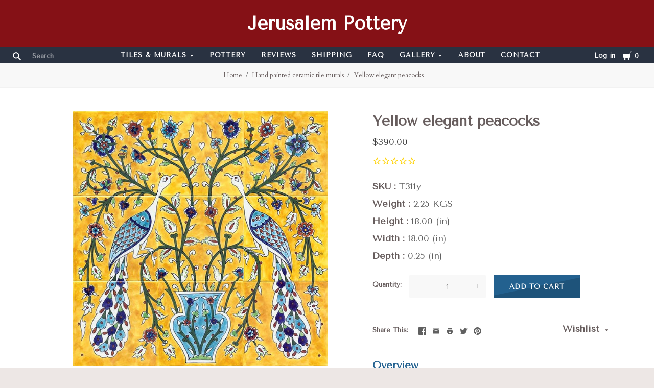

--- FILE ---
content_type: text/html; charset=UTF-8
request_url: https://www.jerusalempottery.biz/yellow-elegant-peacocks/
body_size: 31892
content:
<!doctype html>
<html class="no-js" lang="en">

<head>
  <script>document.documentElement.className = document.documentElement.className.replace(/\bno-js\b/,'js');</script>

  <title>Yellow elegant peacocks</title>

  <meta property="product:price:amount" content="390" /><meta property="product:price:currency" content="USD" /><meta property="og:url" content="https://www.jerusalempottery.biz/yellow-elegant-peacocks/" /><meta property="og:site_name" content="Jerusalem Pottery" /><link rel='canonical' href='https://www.jerusalempottery.biz/yellow-elegant-peacocks/' /><meta name='platform' content='bigcommerce.stencil' /><meta property="og:type" content="product" />
<meta property="og:title" content="Yellow elegant peacocks" />
<meta property="og:image" content="https://cdn11.bigcommerce.com/s-6x3am6upwq/products/501/images/654/two-peacocks-yellow-18-18-inches__77285.1620056380.386.513.jpg?c=1" />
<meta property="og:availability" content="instock" />
<meta property="pinterest:richpins" content="enabled" />
  

  <link href="https://cdn11.bigcommerce.com/s-6x3am6upwq/product_images/jp9.png?t=1621250887" rel="shortcut icon">
  <meta http-equiv="X-UA-Compatible" content="ie=edge" />
  <meta name="viewport" content="width=device-width, initial-scale=1, maximum-scale=1">

  <script>
    function browserSupportsAllFeatures() {
        return window.Promise
            && window.fetch
            && window.URL
            && window.URLSearchParams
            && window.WeakMap
            // object-fit support
            && ('objectFit' in document.documentElement.style);
    }

    function loadScript(src) {
        var js = document.createElement('script');
        js.src = src;
        js.onerror = function () {
            console.error('Failed to load polyfill script ' + src);
        };
        document.head.appendChild(js);
    }

    if (!browserSupportsAllFeatures()) {
        loadScript('https://cdn11.bigcommerce.com/s-6x3am6upwq/stencil/f8fe6470-0fa4-0139-6eb1-0242ac110010/e/1f9226e0-d9a2-0139-fd71-1aa79d2b4bd7/dist/theme-bundle.polyfills.js');
    }
</script>

  <script>
    window.lazySizesConfig = window.lazySizesConfig || {};
    window.lazySizesConfig.loadMode = 1;
  </script>
  <script async src="https://cdn11.bigcommerce.com/s-6x3am6upwq/stencil/f8fe6470-0fa4-0139-6eb1-0242ac110010/e/1f9226e0-d9a2-0139-fd71-1aa79d2b4bd7/dist/theme-bundle.head_async.js"></script>

  <link data-stencil-stylesheet href="https://cdn11.bigcommerce.com/s-6x3am6upwq/stencil/f8fe6470-0fa4-0139-6eb1-0242ac110010/e/1f9226e0-d9a2-0139-fd71-1aa79d2b4bd7/css/theme-7d9b9270-e18e-0139-185b-3aaf383216c4.css" rel="stylesheet">
  <link href="https://fonts.googleapis.com/css?family=Montserrat:400%7CKarla:400%7CTenor+Sans:400%7CCardo:400,700&display=swap" rel="stylesheet">

  <!-- Start Tracking Code for analytics_facebook -->

<script>
!function(f,b,e,v,n,t,s){if(f.fbq)return;n=f.fbq=function(){n.callMethod?n.callMethod.apply(n,arguments):n.queue.push(arguments)};if(!f._fbq)f._fbq=n;n.push=n;n.loaded=!0;n.version='2.0';n.queue=[];t=b.createElement(e);t.async=!0;t.src=v;s=b.getElementsByTagName(e)[0];s.parentNode.insertBefore(t,s)}(window,document,'script','https://connect.facebook.net/en_US/fbevents.js');

fbq('set', 'autoConfig', 'false', '1151566451983870');
fbq('dataProcessingOptions', ['LDU'], 0, 0);
fbq('init', '1151566451983870', {"external_id":"d0e5df76-440f-426f-b64e-b2dac69ae142"});
fbq('set', 'agent', 'bigcommerce', '1151566451983870');

function trackEvents() {
    var pathName = window.location.pathname;

    fbq('track', 'PageView', {}, "");

    // Search events start -- only fire if the shopper lands on the /search.php page
    if (pathName.indexOf('/search.php') === 0 && getUrlParameter('search_query')) {
        fbq('track', 'Search', {
            content_type: 'product_group',
            content_ids: [],
            search_string: getUrlParameter('search_query')
        });
    }
    // Search events end

    // Wishlist events start -- only fire if the shopper attempts to add an item to their wishlist
    if (pathName.indexOf('/wishlist.php') === 0 && getUrlParameter('added_product_id')) {
        fbq('track', 'AddToWishlist', {
            content_type: 'product_group',
            content_ids: []
        });
    }
    // Wishlist events end

    // Lead events start -- only fire if the shopper subscribes to newsletter
    if (pathName.indexOf('/subscribe.php') === 0 && getUrlParameter('result') === 'success') {
        fbq('track', 'Lead', {});
    }
    // Lead events end

    // Registration events start -- only fire if the shopper registers an account
    if (pathName.indexOf('/login.php') === 0 && getUrlParameter('action') === 'account_created') {
        fbq('track', 'CompleteRegistration', {}, "");
    }
    // Registration events end

    

    function getUrlParameter(name) {
        var cleanName = name.replace(/[\[]/, '\[').replace(/[\]]/, '\]');
        var regex = new RegExp('[\?&]' + cleanName + '=([^&#]*)');
        var results = regex.exec(window.location.search);
        return results === null ? '' : decodeURIComponent(results[1].replace(/\+/g, ' '));
    }
}

if (window.addEventListener) {
    window.addEventListener("load", trackEvents, false)
}
</script>
<noscript><img height="1" width="1" style="display:none" alt="null" src="https://www.facebook.com/tr?id=1151566451983870&ev=PageView&noscript=1&a=plbigcommerce1.2&eid="/></noscript>

<!-- End Tracking Code for analytics_facebook -->

<!-- Start Tracking Code for analytics_googleanalytics4 -->

<script data-cfasync="false" src="https://cdn11.bigcommerce.com/shared/js/google_analytics4_bodl_subscribers-358423becf5d870b8b603a81de597c10f6bc7699.js" integrity="sha256-gtOfJ3Avc1pEE/hx6SKj/96cca7JvfqllWA9FTQJyfI=" crossorigin="anonymous"></script>
<script data-cfasync="false">
  (function () {
    window.dataLayer = window.dataLayer || [];

    function gtag(){
        dataLayer.push(arguments);
    }

    function initGA4(event) {
         function setupGtag() {
            function configureGtag() {
                gtag('js', new Date());
                gtag('set', 'developer_id.dMjk3Nj', true);
                gtag('config', 'G-WX6183NXKP');
            }

            var script = document.createElement('script');

            script.src = 'https://www.googletagmanager.com/gtag/js?id=G-WX6183NXKP';
            script.async = true;
            script.onload = configureGtag;

            document.head.appendChild(script);
        }

        setupGtag();

        if (typeof subscribeOnBodlEvents === 'function') {
            subscribeOnBodlEvents('G-WX6183NXKP', false);
        }

        window.removeEventListener(event.type, initGA4);
    }

    

    var eventName = document.readyState === 'complete' ? 'consentScriptsLoaded' : 'DOMContentLoaded';
    window.addEventListener(eventName, initGA4, false);
  })()
</script>

<!-- End Tracking Code for analytics_googleanalytics4 -->

<!-- Start Tracking Code for analytics_siteverification -->

<meta name="p:domain_verify" content="4a77b16be959a9a5979c6ff7e49d9635"/>
<meta name="google-site-verification" content="QCT77bmk8a4-F7DKIEmZSr2l8ExGJbg2mgNvbF7hV58" />
<meta name="facebook-domain-verification" content="45nyvdgd9qyhiukrjvvn2m5lfwx2nf" />

<!-- End Tracking Code for analytics_siteverification -->


<script type="text/javascript" src="https://checkout-sdk.bigcommerce.com/v1/loader.js" defer></script>
<script src="https://www.google.com/recaptcha/api.js" async defer></script>
<script type="text/javascript">
var BCData = {"product_attributes":{"sku":"T311y","upc":null,"mpn":null,"gtin":null,"weight":{"formatted":"2.25 KGS","value":2.25},"base":true,"image":null,"price":{"without_tax":{"formatted":"$390.00","value":390,"currency":"USD"},"tax_label":"Tax"},"stock":null,"instock":true,"stock_message":null,"purchasable":true,"purchasing_message":null,"call_for_price_message":null}};
</script>
<script src='https://code.jquery.com/jquery-3.6.0.min.js' ></script>
 <script data-cfasync="false" src="https://microapps.bigcommerce.com/bodl-events/1.9.4/index.js" integrity="sha256-Y0tDj1qsyiKBRibKllwV0ZJ1aFlGYaHHGl/oUFoXJ7Y=" nonce="" crossorigin="anonymous"></script>
 <script data-cfasync="false" nonce="">

 (function() {
    function decodeBase64(base64) {
       const text = atob(base64);
       const length = text.length;
       const bytes = new Uint8Array(length);
       for (let i = 0; i < length; i++) {
          bytes[i] = text.charCodeAt(i);
       }
       const decoder = new TextDecoder();
       return decoder.decode(bytes);
    }
    window.bodl = JSON.parse(decodeBase64("[base64]"));
 })()

 </script>

<script nonce="">
(function () {
    var xmlHttp = new XMLHttpRequest();

    xmlHttp.open('POST', 'https://bes.gcp.data.bigcommerce.com/nobot');
    xmlHttp.setRequestHeader('Content-Type', 'application/json');
    xmlHttp.send('{"store_id":"1001096136","timezone_offset":"2.0","timestamp":"2026-02-02T15:44:43.07754800Z","visit_id":"ca15f134-9c9f-4b04-8539-1c76dbd6b147","channel_id":1}');
})();
</script>

  
  
  












































  <!-- snippet location htmlhead -->
    <!-- partial pulled in to the base layout -->

  
<script type="application/ld+json">
  {
    "@context": "http://schema.org",
    "@type": "WebSite",
    "name": "Jerusalem Pottery",
    "url": "https://www.jerusalempottery.biz/"
  }
</script>
</head>

<body
  class="aspect-four-by-five
product

show_categories_dropdown
dropdown-expanded
logo-above
short-header
full-width
"
  data-currency-code="USD"
>
  <!-- snippet location header -->
  <div class="icon-sprite"><svg style="position: absolute; width: 0; height: 0;" width="0" height="0" version="1.1" xmlns="http://www.w3.org/2000/svg" xmlns:xlink="http://www.w3.org/1999/xlink">
  <defs>
    <symbol id="icon-menu" viewBox="0 0 1024 1024">
    	<title>menu</title>
    	<path fill="currentColor" class="path1" d="M0 153.6h1024v102.4h-1024v-102.4zM0 358.4h716.8v102.4h-716.8v-102.4zM0 563.2h819.2v102.4h-819.2v-102.4zM0 768h614.4v102.4h-614.4v-102.4z"></path>
    </symbol>
    <symbol id="icon-search" viewBox="0 0 1024 1024">
    	<title>search</title>
    	<path fill="currentColor" class="path1" d="M654.267 572.682l369.733 369.733-81.585 81.585-369.733-369.746 81.585-81.572z"></path>
    	<path fill="currentColor" class="path2" d="M124.528 124.529c-154.661 154.661-154.661 403.156 0 557.817s403.156 154.661 557.817 0c154.661-154.661 154.661-403.156 0-557.817s-405.685-154.661-557.817 0v0zM596.137 601.209c-106.492 106.492-281.437 106.492-387.943 0-106.479-106.492-106.479-281.451 0-387.929 106.506-106.506 281.451-106.506 387.943 0 106.492 106.479 106.492 281.437 0 387.929v0z"></path>
    </symbol>
    <symbol id="icon-cart" viewBox="0 0 1024 1024">
    	<title>cart</title>
    	<path fill="currentColor" class="path1" d="M314.94 884.405c0 51.031-41.363 92.379-92.412 92.379-50.983 0-92.347-41.349-92.347-92.379 0-51.018 41.363-92.379 92.347-92.379 51.049 0 92.412 41.362 92.412 92.379z"></path>
    	<path fill="currentColor" class="path2" d="M736.282 884.405c0 51.031-42.226 92.379-94.339 92.379s-94.339-41.349-94.339-92.379c0-51.018 42.226-92.379 94.339-92.379s94.339 41.362 94.339 92.379z"></path>
    	<path fill="currentColor" class="path3" d="M817.619 47.217l-47.094 272.252h-764.084l73.551 435.472h691.666l108.021-635.701h137.88v-72.024h-199.941z"></path>
    </symbol>
    <symbol id="icon-close" viewBox="0 0 1024 1024">
    	<title>cart-close</title>
    	<path fill="currentColor" class="path1" d="M512 602.038l421.979 422.061 90.021-90.038-421.979-422.061 421.979-422.061-90.021-90.038-421.979 422.061-421.979-422.061-90.021 90.038 421.979 422.061-421.979 422.061 90.021 90.038 421.979-422.061z"></path>
    </symbol>
    <symbol id="icon-wishlist" viewBox="0 0 1210 1024">
    	<title>wishlist</title>
    	<path fill="currentColor" class="path1" d="M0 345.766l605.091 598.442 605.091-598.442-345.766-345.766-259.325 259.325-259.325-259.325-345.766 345.766z"></path>
    </symbol>
    <symbol id="icon-arrow-down" viewBox="0 0 1024 1024">
    	<title>arrow-down</title>
    	<path fill="currentColor" class="path1" d="M34.133 193.422l477.867 637.156 477.867-637.156h-955.733z"></path>
    </symbol>
    <symbol id="icon-star" viewBox="0 0 1024 1024">
    	<title>star</title>
    	<path fill="currentColor" class="path1" d="M512 49.439l150.351 304.538 336.049 48.852-243.207 237.008 57.453 334.725-300.646-158.024-300.592 158.024 57.399-334.725-243.207-237.008 336.104-48.852 150.296-304.538z"></path>
    </symbol>
    <symbol id="icon-star-empty" viewBox="0 0 1024 1024">
    	<title>star-empty</title>
    	<path fill="currentColor" class="path1" d="M471.222 132.066v0l24.8-50.251 31.961-0.002 24.807 50.247-142.513 288.768-318.676 46.319-40.151-39.128 9.869-30.382 55.48-8.064 230.598 224.721-54.426 317.389-49.609 26.080-25.852-18.783 9.473-55.241 285.015-149.835 285.060 149.831 9.483 55.249-25.845 18.782-49.62-26.081-54.477-317.387 230.606-224.728 55.477 8.065 9.869 30.384-40.149 39.126-318.617-46.317-142.562-288.762zM512 49.439l150.351 304.538 336.049 48.852-243.207 237.008 57.453 334.725-300.646-158.024-300.592 158.024 57.399-334.725-243.207-237.008 336.104-48.852 150.296-304.538z"></path>
    </symbol>
    <symbol id="icon-chevron-right" viewBox="0 0 1024 1024">
    	<title>chevron-right</title>
    	<path fill="currentColor" class="path1" d="M314.879 984.22l472.219-472.22-472.219-472.22-77.978 77.978 433.231 433.231v-77.978l-433.231 433.231 77.978 77.978z"></path>
    </symbol>
    <symbol id="icon-chevron-left" viewBox="0 0 1024 1024">
    	<title>chevron-left</title>
    	<path fill="currentColor" class="path1" d="M787.099 906.242l-433.231-433.231v77.978l433.231-433.231-77.978-77.978-472.22 472.22 472.22 472.22 77.978-77.978z"></path>
    </symbol>
    <symbol id="icon-arrow-right" viewBox="0 0 1024 1024">
    	<title>arrow-right</title>
    	<path fill="currentColor" class="path1" d="M310.536 1008.567l455.187-496.567-455.187-496.567-52.259 47.904 433.231 472.615v-47.904l-433.231 472.615 52.259 47.904z"></path>
    </symbol>
    <symbol id="icon-arrow-left" viewBox="0 0 1024 1024">
    	<title>arrow-left</title>
    	<path fill="currentColor" class="path1" d="M765.723 960.663l-433.231-472.615v47.904l433.231-472.615-52.259-47.904-455.187 496.567 455.187 496.567 52.259-47.904z"></path>
    </symbol>
    <symbol id="icon-close" viewBox="0 0 1024 1024">
    	<title>close</title>
    	<path fill="currentColor" class="path1" d="M81.28 989.185c11.574 0 22.745-4.533 31.185-12.804l413.617-413.724-28.16 0.002 413.47 413.449c8.297 8.355 19.674 12.946 31.33 12.946 11.55 0 22.75-4.539 31.185-12.804 17.439-17.438 17.439-45.38 0.145-62.674l-413.569-413.483 0.002 28.159 413.437-413.481c17.294-17.294 17.294-45.236-0.001-62.53s-45.236-17.295-62.531 0l-413.47 413.448 28.16 0.002-413.47-413.579c-17.296-17.297-45.238-17.297-62.532-0.002s-17.295 45.269 0 62.564l413.435 413.576 0.003-28.158-413.567 413.481c-17.296 17.297-17.296 45.368-0.002 62.663 8.292 8.35 19.698 12.947 31.33 12.947v0z"></path>
    </symbol>
    <symbol id="icon-close-small" viewBox="0 0 1024 1024">
    	<title>close-small</title>
    	<path fill="currentColor" class="path1" d="M578.166 514.048l150.528 150.567c14.1 14.1 14.1 37.061 0 51.2l-12.958 12.997c-14.139 14.139-37.14 14.139-51.2 0l-150.528-150.567-150.528 150.567c-14.139 14.139-37.14 14.139-51.2 0l-12.958-12.997c-14.1-14.139-14.1-37.14 0-51.2l150.528-150.567-150.528-150.567c-14.1-14.139-14.1-37.14 0-51.2l12.958-12.997c14.139-14.139 37.14-14.139 51.2 0l150.528 150.567 150.528-150.567c14.1-14.1 37.061-14.1 51.2 0l12.958 12.997c14.1 14.139 14.1 37.14 0 51.2l-150.528 150.567z"></path>
    </symbol>
    <symbol id="icon-remove" viewBox="0 0 1024 1024">
    	<title>remove</title>
    	<path fill="#333333" class="path1" d="M1024 512c0 282.77-229.23 512-512 512s-512-229.23-512-512c0-282.77 229.23-512 512-512s512 229.23 512 512z"></path>
    	<path fill="#ffffff" class="path2" d="M578.17 514.047l150.533 150.562c14.114 14.116 14.114 37.074 0 51.19l-12.976 12.978c-14.121 14.124-37.135 14.124-51.191 0l-150.527-150.557-150.527 150.557c-14.121 14.124-37.135 14.124-51.191 0l-12.976-12.978c-14.119-14.122-14.119-37.133 0-51.19l150.533-150.562-150.533-150.562c-14.119-14.122-14.119-37.133 0-51.19l12.976-12.978c14.121-14.124 37.135-14.124 51.191 0l150.527 150.557 150.527-150.557c14.116-14.118 37.076-14.118 51.191 0l12.976 12.978c14.119 14.122 14.119 37.133 0 51.19l-150.533 150.562z"></path>
    </symbol>
    <symbol id="icon-radio-unchecked" viewBox="0 0 1024 1024">
    	<title>radio-unchecked</title>
    	<path fill="currentColor" class="path1" d="M73.143 512v0 0c0 241.881 196.483 438.857 438.857 438.857v0c241.881 0 438.857-196.483 438.857-438.857v0c0-241.881-196.483-438.857-438.857-438.857v0c-241.881 0-438.857 196.483-438.857 438.857v0zM0 512v0c0-282.612 229.566-512 512-512 282.612 0 512 229.566 512 512 0 282.612-229.566 512-512 512-282.612 0-512-229.566-512-512v0z"></path>
    </symbol>
    <symbol id="icon-radio-checked" viewBox="0 0 1024 1024">
    	<title>radio-checked</title>
    	<path fill="rgb(187, 187, 187)" class="path1" d="M73.143 512v0 0c0 241.881 196.483 438.857 438.857 438.857v0c241.881 0 438.857-196.483 438.857-438.857v0c0-241.881-196.483-438.857-438.857-438.857v0c-241.881 0-438.857 196.483-438.857 438.857v0zM0 512v0c0-282.612 229.566-512 512-512 282.612 0 512 229.566 512 512 0 282.612-229.566 512-512 512-282.612 0-512-229.566-512-512v0z"></path>
    	<path fill="rgb(75, 55, 168)" class="path2" d="M512 219.429c161.583 0 292.571 130.989 292.571 292.571s-130.989 292.571-292.571 292.571c-161.583 0-292.571-130.989-292.571-292.571s130.989-292.571 292.571-292.571z"></path>
    </symbol>
    <symbol id="icon-checkbox-unchecked" viewBox="0 0 1024 1024">
    	<title>checkbox-unchecked</title>
    	<path fill="currentColor" class="path1" d="M93.091 185.953v0 652.094c0 51.315 41.576 92.862 92.862 92.862h652.094c51.315 0 92.862-41.576 92.862-92.862v-652.094c0-51.315-41.576-92.862-92.862-92.862h-652.094c-51.315 0-92.862 41.576-92.862 92.862v0zM0 185.953v0c0-102.705 83.231-185.953 185.953-185.953h652.094c102.705 0 185.953 83.231 185.953 185.953v652.094c0 102.705-83.231 185.953-185.953 185.953h-652.094c-102.705 0-185.953-83.231-185.953-185.953v-652.094z"></path>
    </symbol>
    <symbol id="icon-checkbox-checked" viewBox="0 0 1024 1024">
    	<title>checkbox-checked</title>
    	<path fill="rgb(75, 55, 168)" class="path1" d="M0 185.953v0c0-102.705 83.231-185.953 185.953-185.953h652.094c102.705 0 185.953 83.231 185.953 185.953v652.094c0 102.705-83.231 185.953-185.953 185.953h-652.094c-102.705 0-185.953-83.231-185.953-185.953v-652.094z"></path>
    	<path fill="rgb(255, 255, 255)" class="path2" d="M742.969 277.238v0l63.719 57.992-370.351 411.904-215.122-215.137 80.974-81.436 150.772 150.772-40.503 1.062 309.745-344.056 20.766 18.899z"></path>
    </symbol>
    <symbol id="icon-facebook" viewBox="0 0 1024 1024">
    	<title>facebook</title>
    	<path fill="currentColor" class="path1" d="M963.52 0h-907.2c-31.168 0-56.32 25.184-56.32 56.32v907.2c0 31.040 25.184 56.256 56.32 56.256h488.32v-394.88h-132.8v-153.92h132.864v-113.536c0-131.712 80.448-203.424 197.92-203.424 56.32 0 104.64 4.16 118.784 6.080v137.6l-81.536 0.064c-63.904 0-76.288 30.4-76.288 74.944v98.24h152.416l-19.84 153.92h-132.48v394.88h259.84c31.104 0 56.32-25.184 56.32-56.256v-907.168c0-31.136-25.216-56.32-56.32-56.32z"></path>
    </symbol>
    <symbol id="icon-flickr" viewBox="0 0 1024 1024">
    	<title>flickr</title>
    	<path fill="currentColor" class="path1" d="M217.216 722.432c120 0 217.216-97.28 217.216-217.216 0-120-97.28-217.216-217.216-217.216-120 0-217.216 97.28-217.216 217.216 0 120 97.28 217.216 217.216 217.216zM806.784 722.432c120 0 217.216-97.28 217.216-217.216 0-120-97.28-217.216-217.216-217.216-120 0-217.216 97.28-217.216 217.216 0 120 97.28 217.216 217.216 217.216z"></path>
    </symbol>
    <symbol id="icon-google-plus" viewBox="0 0 1024 1024">
    	<title>google-plus</title>
    	<path fill="currentColor" class="path1" d="M525.056 584.64l-48-37.344c-14.656-12.16-34.656-28.16-34.656-57.44 0-29.44 20-48.128 37.376-65.44 55.936-44.032 111.84-90.88 111.84-189.664 0-101.536-63.904-154.944-94.528-180.288h82.56l86.72-54.464h-262.592c-72.064 0-175.872 17.056-251.904 79.808-57.28 49.408-85.216 117.568-85.216 178.88 0 104.192 80 209.76 221.12 209.76 13.376 0 27.968-1.344 42.656-2.688-6.592 16-13.28 29.376-13.28 52.064 0 41.376 21.312 66.72 40 90.752-59.968 4.096-171.968 10.752-254.56 61.504-78.656 46.784-102.592 114.88-102.592 162.944 0 98.88 93.216 190.976 286.464 190.976 229.184 0 350.528-126.816 350.528-252.352 0-92.256-53.28-137.6-111.936-187.040zM350.496 431.040c-114.656 0-166.592-148.224-166.592-237.664 0-34.816 6.592-70.72 29.28-98.88 21.376-26.688 58.56-44.032 93.376-44.032 110.528 0 167.84 149.536 167.84 245.76 0 24-2.656 66.656-33.28 97.472-21.44 21.44-57.28 37.344-90.624 37.344zM351.776 968c-142.528 0-234.464-68.16-234.464-163.008 0-94.784 85.248-126.848 114.56-137.472 55.936-18.816 127.936-21.44 139.936-21.44 13.312 0 19.968 0 30.56 1.28 101.376 72.16 145.344 108.16 145.344 176.416 0 82.688-67.968 144.256-195.936 144.256zM861.536 428.992v-133.504h-65.92v133.504h-133.216v66.688h133.312v134.336h65.92v-134.336h133.984v-66.688h-133.952z"></path>
    </symbol>
    <symbol id="icon-instagram" viewBox="0 0 1024 1024">
    	<title>instagram</title>
    	<path fill="currentColor" class="path1" d="M816.736 433.184c6.496 25.216 10.336 51.52 10.336 78.784 0 174.016-141.056 315.072-315.072 315.072s-315.072-141.024-315.072-315.040c0-27.264 3.84-53.6 10.368-78.816h-89.152v433.28c0 21.696 17.6 39.36 39.424 39.36h708.864c21.76 0 39.424-17.664 39.424-39.36v-433.28h-89.12zM866.432 118.144h-118.080c-21.76 0-39.424 17.6-39.424 39.36v118.176c0 21.76 17.6 39.36 39.36 39.36h118.144c21.76 0 39.424-17.6 39.424-39.36v-118.176c0-21.76-17.6-39.36-39.424-39.36zM315.072 512c0 108.736 88.16 196.928 196.928 196.928 108.8 0 196.928-88.192 196.928-196.96 0-108.8-88.16-196.928-196.928-196.928-108.8 0-196.928 88.128-196.928 196.896zM118.144 1024c-65.28 0-118.144-52.928-118.144-118.208v-787.648c0-65.28 52.896-118.144 118.144-118.144h787.712c65.28 0 118.144 52.896 118.144 118.144v787.648c0 65.28-52.896 118.208-118.144 118.208h-787.712z"></path>
    </symbol>
    <symbol id="icon-kickstarter" viewBox="0 0 1024 1024">
    	<title>kickstarter</title>
    	<path fill="currentColor" class="path1" d="M962.688 1024c33.856 0 61.312-27.424 61.312-61.344v-901.344c0-33.856-27.456-61.312-61.312-61.312h-901.376c-33.856 0-61.312 27.456-61.312 61.312v901.344c0 33.888 27.456 61.344 61.312 61.344h901.376zM468.48 422.912l102.72-148.672c19.392-28 44.48-42.016 75.136-42.016 25.056 0 46.72 8.896 65.056 26.688 18.24 17.792 27.424 39.040 27.424 63.84 0 18.304-4.8 34.496-14.528 48.48l-92.48 134.528 113.088 143.424c11.296 14.272 16.96 30.976 16.96 50.112 0 25.28-8.864 47.040-26.656 65.216-17.792 18.24-39.36 27.296-64.64 27.296-27.744 0-48.896-9.024-63.424-27.072l-138.56-172.928v95.36c0 27.2-4.736 48.32-14.176 63.424-17.28 27.456-42.304 41.216-75.2 41.216-29.856 0-53.024-10.112-69.44-30.304-15.36-18.56-23.040-43.2-23.040-73.92v-353.568c0-29.12 7.808-53.12 23.424-71.936 16.448-19.936 39.040-29.92 67.84-29.92 27.52 0 50.4 9.984 68.736 29.92 10.24 11.040 16.64 22.208 19.36 33.536 1.6 6.976 2.432 20.032 2.432 39.168v88.064z"></path>
    </symbol>
    <symbol id="icon-linkedin" viewBox="0 0 1024 1024">
    	<title>linkedin</title>
    	<path fill="currentColor" class="path1" d="M872.576 872.576h-151.84v-237.696c0-56.64-0.96-129.536-78.912-129.536-79.040 0-91.104 61.76-91.104 125.536v241.696h-151.68v-488.704h145.6v66.816h2.048c20.256-38.4 69.824-78.912 143.68-78.912 153.792 0 182.208 101.184 182.208 232.768v268.032zM227.776 317.12c-48.768 0-88.128-39.456-88.128-88.096s39.36-88.064 88.128-88.064c48.576 0 88 39.456 88 88.064 0 48.64-39.424 88.096-88 88.096zM151.68 383.872h152.064v488.704h-152v-488.704zM948.256 0h-872.736c-41.664 0-75.52 33.056-75.52 73.856v876.224c0 40.832 33.856 73.92 75.52 73.92h872.704c41.76 0 75.776-33.12 75.776-73.92v-876.16c0-40.864-34.048-73.92-75.84-73.92z"></path>
    </symbol>
    <symbol id="icon-mail" viewBox="0 0 1024 1024">
    	<title>mail</title>
    	<path fill="currentColor" class="path1" d="M913.067 196.267c-17.067-17.067-38.4-25.6-59.733-25.6h-682.667c-21.333 0-42.667 8.533-59.733 25.6s-25.6 38.4-25.6 59.733v512c0 21.333 8.533 42.667 25.6 59.733s38.4 25.6 59.733 25.6h682.667c21.333 0 42.667-8.533 59.733-25.6s25.6-38.4 25.6-59.733v-512c0-21.333-8.533-42.667-25.6-59.733zM853.333 341.333l-341.333 213.333-341.333-213.333v-85.333l341.333 213.333 341.333-213.333v85.333z"></path>
    </symbol>
    <symbol id="icon-pinterest" viewBox="0 0 1024 1024">
    	<title>pinterest</title>
    	<path fill="currentColor" class="path1" d="M512 0c-282.784 0-512 229.216-512 512 0 216.896 134.944 402.176 325.44 476.8-4.48-40.544-8.544-102.72 1.76-146.88 9.28-40 60.032-254.528 60.032-254.528s-15.296-30.656-15.296-76c0-71.168 41.28-124.32 92.64-124.32 43.68 0 64.8 32.8 64.8 72.128 0 43.904-27.968 109.568-42.4 170.432-12.064 50.976 25.536 92.544 75.84 92.544 90.976 0 160.96-96 160.96-234.464 0-122.56-88.128-208.32-213.92-208.32-145.664 0-231.168 109.312-231.168 222.24 0 44 16.96 91.2 38.080 116.8 4.16 5.12 4.8 9.536 3.52 14.72-3.84 16.192-12.48 50.944-14.176 58.080-2.24 9.376-7.424 11.36-17.12 6.848-64-29.76-103.936-123.264-103.936-198.4 0-161.472 117.344-309.76 338.304-309.76 177.6 0 315.648 126.528 315.648 295.68 0 176.448-111.264 318.464-265.696 318.464-51.84 0-100.64-26.976-117.344-58.816 0 0-25.664 97.76-31.904 121.728-11.52 44.48-42.72 100.224-63.616 134.208 47.872 14.816 98.816 22.816 151.552 22.816 282.784 0 512-229.216 512-512s-229.216-512-512-512z"></path>
    </symbol>
    <symbol id="icon-print" viewBox="0 0 1024 1024">
    	<title>print</title>
    	<path fill="currentColor" class="path1" d="M768 128v169.984h-512v-169.984h512zM809.984 512q18.005 0 31.019-11.947t13.056-30.037-13.013-31.019-30.976-13.056-29.995 13.013-11.947 30.976 11.947 29.995 30.037 11.947zM681.984 809.984v-212.053h-340.053v212.053h340.053zM809.984 342.016q52.053 0 90.027 37.973t37.973 90.027v256h-169.984v169.984h-512v-169.984h-169.984v-256q0-52.053 37.973-90.027t90.027-37.973h596.053z"></path>
    </symbol>
    <symbol id="icon-reddit" viewBox="0 0 1024 1024">
    	<title>reddit</title>
    	<path fill="currentColor" class="path1" d="M226.368 392.64c82.368-46.912 171.584-66.080 263.2-71.904 3.36-26.944 4.16-51.936 9.856-75.744 22.4-93.632 89.504-132.384 188.544-106.656 31.872 8.256 52.8 12.384 82.944-14.56 65.344-58.304 166.080-19.328 186.144 65.76 14.080 59.936-37.952 127.456-100.64 130.496-73.92 3.68-116.8-31.936-130.72-107.84-0.8-4.544-4.928-10.144-8.96-12.16-32.64-15.776-67.328-23.84-103.264-18.336-27.584 4.256-46.88 23.168-54.464 48.96-8.192 27.968-11.072 57.504-16.832 89.376 26.56 3.712 48 6.976 69.696 9.728 59.84 7.52 116.416 26.112 169.76 53.824 13.44 6.976 22.4 6.208 34.944-1.984 72.64-47.68 163.744-18.112 199.68 60.608 20.096 43.936-0.512 106.112-47.616 140.416-6.592 4.8-13.632 14.976-13.312 22.4 5.216 113.536-55.36 189.12-144.192 246.464-71.2 45.92-150.848 67.744-235.456 76.064-135.488 13.312-261.76-10.24-376-85.984-68.608-45.44-115.36-106.976-128.736-190.4-0.16-0.832-0.768-1.728-0.64-2.432 11.776-44.928-19.68-68-44.224-98.24-60.352-74.112-6.88-160.32 64.48-184.96 44.896-15.456 87.2-6.4 135.68 27.104zM505.408 373.76c-111.040-2.56-229.92 38.080-301.184 99.68-75.52 65.28-108.16 157.952-48.064 251.2 28.48 44.064 68.928 74.56 114.88 98.016 117.536 60 241.536 68 368.576 41.44 79.136-16.576 150.080-50.336 207.040-110.080 60.608-63.488 72.48-147.968 24.16-220.8-20.352-30.656-48.448-58.56-78.464-80-82.752-58.88-178.112-79.36-286.944-79.424zM842.752 145.92c-35.008-0.064-64.64 27.648-65.216 60.992-0.64 33.184 31.424 64 65.92 63.36 34.24-0.512 62.976-29.12 62.912-62.784 0-34.144-28.256-61.504-63.616-61.536zM941.536 534.208c33.28-24.128 34.080-61.6 15.36-89.376-19.2-28.352-66.112-45.952-104.64-21.504 29.312 36.48 58.816 73.056 89.28 110.912zM172.96 422.72c-38.784-24.544-89.696-3.040-104.736 22.784-19.776 33.984-12.8 68.032 16.736 88l88-110.816zM507.2 812.352c-59.84 2.24-115.136-12.256-166.336-43.904-17.28-10.688-23.68-24.416-13.6-40.896 10.176-16.64 27.52-13.536 41.6-4.544 32.384 20.8 67.68 30.016 105.6 35.616 58.56 8.704 112.096-5.024 164.864-26.976 8.96-3.744 17.472-12.576 26.048-12.384 11.584 0.224 27.744 3.52 33.472 11.584 8.128 11.456 4.736 26.656-10.816 35.328-56.32 31.264-116.032 48.544-180.8 46.176zM294.080 569.984c0.832-30.72 29.44-56.96 60.608-55.36 30.88 1.504 58.144 29.76 57.536 59.584-0.64 31.488-27.136 55.744-60.48 55.36-34.112-0.384-58.464-25.6-57.6-59.584zM731.104 573.76c-0.32 31.68-26.56 56.416-59.296 55.936-32.64-0.48-59.648-26.432-59.456-57.152 0.224-29.12 29.504-57.408 59.84-57.92 33.824-0.512 59.328 25.056 58.88 59.2z"></path>
    </symbol>
    <symbol id="icon-rss" viewBox="0 0 1024 1024">
    	<title>rss</title>
    	<path fill="currentColor" class="path1" d="M-14.88 64.32s933.28-45.952 1006.88 937.92h-188.48s36.8-717.216-818.432-781.6v-156.32zM-14.88 390.816s547.136-18.464 652.864 611.424h-188.48s-22.944-372.352-464.384-455.232v-156.16zM87.52 800.96c66.016 0 119.584 53.44 119.584 119.584 0 65.92-53.568 119.52-119.552 119.52-66.048 0-119.552-53.504-119.552-119.52 0-66.080 53.504-119.584 119.552-119.584z"></path>
    </symbol>
    <symbol id="icon-spotify" viewBox="0 0 1024 1024">
    	<title>spotify</title>
    	<path fill="currentColor" class="path1" d="M958.656 459.616c-10.56 0-21.376-2.56-31.36-8.128-232-127.68-527.68-162.048-832.576-96.736-20.224 4.32-32.416 6.944-50.080 1.056-34.176-11.36-52.64-48.288-41.28-82.528 8.384-25.152 30.656-41.824 55.52-44.288l8.48-1.792c335.52-71.904 663.264-32.864 922.88 109.984 31.52 17.408 43.040 57.088 25.664 88.64-11.84 21.536-34.24 33.792-57.28 33.792zM863.36 680.48c-9.088 0-18.24-2.24-26.784-6.976-384.16-213.12-704.864-88.64-708.064-87.36-28.32 11.328-60.48-2.4-71.808-30.72-11.36-28.256 2.368-60.416 30.656-71.776 15.040-6.080 373.184-145.088 802.784 93.312 26.688 14.784 36.288 48.416 21.504 75.040-10.112 18.24-28.928 28.48-48.32 28.48zM788.064 881.216c-10.336 0-20.672-3.2-29.632-9.696-247.040-180.736-612.224-73.92-615.872-72.768-26.56 8-54.528-7.040-62.528-33.504-8-26.56 6.976-54.528 33.44-62.56 16.896-5.12 416.32-122.816 704.256 87.84 22.4 16.32 27.296 47.744 10.88 70.080-9.824 13.536-25.056 20.64-40.512 20.64z"></path>
    </symbol>
    <symbol id="icon-stumbleupon" viewBox="0 0 1024 1024">
    	<title>stumbleupon</title>
    	<path fill="currentColor" class="path1" d="M1024 512c0 282.784-229.216 512-512 512s-512-229.216-512-512 229.216-512 512-512 512 229.216 512 512zM511.904 288c-71.040 0-128.704 57.408-128.704 128.256v182.272c0 16.768-13.664 30.4-30.496 30.4s-30.464-13.632-30.464-30.4v-81.024h-98.24v84.384c0 70.816 57.6 128.224 128.704 128.224s128.704-57.408 128.704-128.256v-185.664c0-16.768 13.664-30.4 30.496-30.4s30.496 13.632 30.496 30.4v37.12l40.64 18.56 57.6-18.56v-37.12c0-70.848-57.6-128.256-128.736-128.256zM542.4 519.2v82.688c0 70.816 57.6 128.224 128.704 128.224 71.040 0 128.704-57.408 128.704-128.256v-81.024h-98.24v80.96c0 16.832-13.632 30.4-30.464 30.4s-30.496-13.568-30.496-30.4v-82.656l-57.6 18.56-40.64-18.56z"></path>
    </symbol>
    <symbol id="icon-tumblr" viewBox="0 0 1024 1024">
    	<title>tumblr</title>
    	<path fill="currentColor" class="path1" d="M763.296 817.92c-19.040 9.056-55.456 16.96-82.656 17.664-81.92 2.24-97.856-57.6-98.56-100.96v-318.784h205.632v-155.040h-204.864v-260.8h-150.016c-2.464 0-6.784 2.144-7.36 7.68-8.768 79.776-46.176 219.84-201.472 275.84v132.256h103.68v334.624c0 114.56 84.48 277.28 307.52 273.472 75.2-1.28 158.816-32.832 177.344-59.968l-49.28-146.080z"></path>
    </symbol>
    <symbol id="icon-twitter" viewBox="0 0 1024 1024">
    	<title>twitter</title>
    	<path fill="currentColor" class="path1" d="M1024 226.56c-37.664 16.64-78.176 27.968-120.64 33.024 43.36-25.984 76.672-67.2 92.352-116.224-40.64 24.064-85.568 41.6-133.44 50.976-38.272-40.832-92.864-66.336-153.248-66.336-116.064 0-210.112 94.080-210.112 210.080 0 16.48 1.856 32.512 5.44 47.872-174.624-8.736-329.408-92.352-433.024-219.456-18.080 31.040-28.48 67.104-28.48 105.6 0 72.896 37.12 137.184 93.504 174.88-34.464-1.088-66.88-10.56-95.168-26.24v2.56c0 101.824 72.384 186.752 168.512 206.080-17.6 4.8-36.16 7.36-55.36 7.36-13.536 0-26.688-1.344-39.52-3.84 26.72 83.52 104.32 144.224 196.256 145.92-71.904 56.32-162.496 89.92-260.928 89.92-16.96 0-33.664-0.96-50.112-2.88 92.96 59.584 203.392 94.4 322.048 94.4 386.432 0 597.76-320.16 597.76-597.76 0-9.12-0.224-18.176-0.64-27.2 41.024-29.696 76.64-66.656 104.8-108.736z"></path>
    </symbol>
    <symbol id="icon-vimeo" viewBox="0 0 1024 1024">
    	<title>vimeo</title>
    	<path fill="currentColor" class="path1" d="M991.52 269.312c-4.576 99.84-74.24 236.64-208.864 410.24-139.2 181.28-256.96 271.904-353.376 271.904-59.648 0-110.176-55.168-151.424-165.6l-82.656-303.68c-30.656-110.4-63.52-165.6-98.656-165.6-7.68 0-34.464 16.128-80.32 48.32l-48.224-62.176c50.56-44.48 100.384-88.96 149.44-133.568 67.392-58.368 117.984-89.056 151.68-92.16 79.744-7.68 128.8 46.912 147.2 163.744 19.904 126.080 33.664 204.48 41.408 235.2 22.976 104.544 48.224 156.8 75.84 156.8 21.44 0 53.632-33.92 96.576-101.76 42.88-67.84 65.856-119.488 68.96-154.944 6.080-58.56-16.896-87.904-68.96-87.904-24.512 0-49.792 5.664-75.84 16.832 50.368-165.12 146.56-245.344 288.448-240.768 105.216 3.072 154.816 71.456 148.8 205.12z"></path>
    </symbol>
    <symbol id="icon-vine" viewBox="0 0 1024 1024">
    	<title>vine</title>
    	<path fill="currentColor" class="path1" d="M929.6 508.992c-26.368 6.080-51.84 8.768-74.88 8.768-129.152 0-228.608-90.24-228.608-247.104 0-76.864 29.76-116.864 71.776-116.864 39.936 0 66.624 35.84 66.624 108.672 0 41.408-11.104 86.72-19.296 113.6 0 0 39.776 69.44 148.64 48.128 23.104-51.328 35.68-117.76 35.68-176.064 0.064-156.928-79.936-248.128-226.496-248.128-150.72 0-238.912 115.84-238.912 268.64 0 151.36 70.72 281.28 187.392 340.416-49.056 98.144-111.456 184.576-176.576 249.696-118.080-142.784-224.864-333.248-268.704-704.96h-174.24c80.512 619.072 320.416 816.192 383.872 854.080 35.84 21.504 66.752 20.48 99.584 2.016 51.52-29.312 206.144-184 291.84-365.12 36.032-0.064 79.264-4.16 122.304-13.92v-121.92z"></path>
    </symbol>
    <symbol id="icon-youtube" viewBox="0 0 1024 1024">
    	<title>youtube</title>
    	<path fill="currentColor" class="path1" d="M1013.216 283.296s-9.984-70.528-40.64-101.6c-38.944-40.768-82.56-40.96-102.592-43.328-143.2-10.368-358.080-10.368-358.080-10.368h-0.416s-214.816 0-358.080 10.368c-19.968 2.368-63.584 2.56-102.496 43.328-30.656 31.040-40.672 101.6-40.672 101.6s-10.24 82.784-10.24 165.664v77.6c0 82.88 10.24 165.664 10.24 165.664s9.984 70.528 40.64 101.568c38.944 40.768 90.112 39.488 112.864 43.744 81.92 7.872 347.968 10.304 347.968 10.304s215.104-0.32 358.304-10.688c20.032-2.368 63.68-2.56 102.56-43.328 30.72-31.040 40.64-101.568 40.64-101.568s10.24-82.816 10.24-165.664v-77.632c0-82.88-10.24-165.664-10.24-165.664zM406.080 620.672l-0.064-287.552 276.544 144.256-276.48 143.296z"></path>
    </symbol>
    <symbol id="icon-alert-info" viewBox="0 0 1024 1024">
      <title>alert-info</title>
      <path fill="currentColor" class="path1" d="M512 1024c-282.77 0-512-229.23-512-512s229.23-512 512-512c282.77 0 512 229.23 512 512s-229.23 512-512 512zM564.465 794.985v-385.506h-104.147v385.506h104.147zM565.248 346.835v-104.147h-104.147v104.147h104.147z"></path>
    </symbol>
    <symbol id="icon-alert-fail" viewBox="0 0 1024 1024">
      <title>alert-fail</title>
      <path fill="currentColor" class="path1" d="M512 1024c-282.77 0-512-229.23-512-512s229.23-512 512-512c282.77 0 512 229.23 512 512s-229.23 512-512 512zM512 570.325l212.81 212.862 58.249-58.26-212.812-212.863 212.812-212.863-58.249-58.26-212.81 212.862-212.81-212.862-58.249 58.26 212.812 212.863-212.812 212.863 58.249 58.26 212.81-212.862z"></path>
    </symbol>
    <symbol id="icon-alert-success" viewBox="0 0 1024 1024">
      <title>alert-success</title>
      <path fill="currentColor" class="path1" d="M512 1024c282.77 0 512-229.23 512-512s-229.23-512-512-512c-282.77 0-512 229.23-512 512s229.23 512 512 512zM754.642 267.867l59.16 53.843-400.081 444.968-219.7-219.716 65.96-66.337 9.077 9.077 141.455 141.179 334.61-371.676 9.518 8.662z"></path>
    </symbol>

    <symbol id="icon-arrow-open" viewBox="0 0 8 12">
      <title>Open Arrow</title>
      <g id="Canvas" transform="translate(-2942 1452)">
        <g id="Vector">
          <use xlink:href="#path0_stroke" transform="translate(2943.5 -1451)" fill="currentColor"/>
        </g>
      </g>
      <defs>
        <path id="path0_stroke" d="M 5 5L 5.70711 5.70711L 6.41421 5L 5.70711 4.29289L 5 5ZM -0.707107 0.707107L 4.29289 5.70711L 5.70711 4.29289L 0.707107 -0.707107L -0.707107 0.707107ZM 4.29289 4.29289L -0.707107 9.29289L 0.707107 10.7071L 5.70711 5.70711L 4.29289 4.29289Z"/>
      </defs>
    </symbol>

    <symbol id="icon-hamburger" viewBox="0 0 19 14">
      <title>hamburger</title>
      <g id="Canvas">
        <g data-name="Union">
          <path fill="currentColor" fill-rule="evenodd" clip-rule="evenodd" d="M 1 2C 1.55225 2 2 1.55225 2 1C 2 0.447754 1.55225 0 1 0C 0.447754 0 0 0.447754 0 1C 0 1.55225 0.447754 2 1 2ZM 5 0C 4.44775 0 4 0.447754 4 1C 4 1.55225 4.44775 2 5 2L 18 2C 18.5522 2 19 1.55225 19 1C 19 0.447754 18.5522 0 18 0L 5 0ZM 2 7C 2 7.55225 1.55225 8 1 8C 0.447754 8 0 7.55225 0 7C 0 6.44775 0.447754 6 1 6C 1.55225 6 2 6.44775 2 7ZM 1 14C 1.55225 14 2 13.5522 2 13C 2 12.4478 1.55225 12 1 12C 0.447754 12 0 12.4478 0 13C 0 13.5522 0.447754 14 1 14ZM 4 7C 4 6.44775 4.44775 6 5 6L 18 6C 18.5522 6 19 6.44775 19 7C 19 7.55225 18.5522 8 18 8L 5 8C 4.44775 8 4 7.55225 4 7ZM 5 12C 4.44775 12 4 12.4478 4 13C 4 13.5522 4.44775 14 5 14L 18 14C 18.5522 14 19 13.5522 19 13C 19 12.4478 18.5522 12 18 12L 5 12Z" fill="black"/>
        </g>
      </g>
    </symbol>

    <symbol id="icon-grid" viewBox="0 0 20 20">
      <title>grid</title>
      <g data-name="Canvas" fill="none">
        <g data-name="grid.1">
          <g data-name="Vector">
            <path stroke="currentColor" d="M 0 0L 7 0L 7 7L 0 7L 0 0Z" stroke-width="2" stroke-linecap="round" stroke-linejoin="round" transform="translate(1 1)" />
          </g>
          <g data-name="Vector">
            <path stroke="currentColor" d="M 0 0L 7 0L 7 7L 0 7L 0 0Z" stroke-width="2" stroke-linecap="round" stroke-linejoin="round" transform="translate(12 1)" />
          </g>
          <g data-name="Vector">
            <path stroke="currentColor" d="M 0 0L 7 0L 7 7L 0 7L 0 0Z" stroke-width="2" stroke-linecap="round" stroke-linejoin="round" transform="translate(12 12)" />
          </g>
          <g data-name="Vector">
           <path stroke="currentColor" d="M 0 0L 7 0L 7 7L 0 7L 0 0Z" stroke-width="2" stroke-linecap="round" stroke-linejoin="round" transform="translate(1 12)" />
          </g>
        </g>
      </g>
    </symbol>

    <symbol id="icon-visa" viewBox="0 0 1568 1024">
      <title>icon-visa</title>
      <path fill="currentColor" class="path1" d="M449.88 329.060l135.69-0.001-201.66 495.090-135.54 0.080-104.28-394.52c74.18 30.47 140.14 96.7 167.010 168.79l13.44 68.731zM557.311 824.669l80.109-496.020h128.040l-80.1 496.020h-128.050zM1023.73 527.82c73.91 35.38 108 78.2 107.58 134.75-1.040 102.93-88.49 169.43-223.030 169.43-57.481-0.63-112.82-12.62-142.7-26.44l17.92-111.020 16.481 7.88c42.12 18.53 69.34 26.040 120.62 26.040 36.83 0 76.32-15.22 76.66-48.45 0.21-21.731-16.54-37.27-66.45-61.57-48.56-23.68-112.949-63.449-112.169-134.739 0.76-96.39 89.899-163.71 216.489-163.71 49.59 0 89.439 10.86 114.76 20.83l-17.33 107.52-11.49-5.68c-23.68-10.060-53.979-19.739-95.85-19.039-50.17 0-73.36 22.060-73.37 42.659-0.33 23.3 27.13 38.53 71.88 61.54zM1478.36 329.12l103.651 495.679h-118.86s-11.78-57.030-15.601-74.3c-18.67 0-149.33-0.27-164.010-0.27-4.98 13.44-26.921 74.58-26.921 74.58h-134.55l190.22-454.56c13.41-32.34 36.42-41.13 67.11-41.13h98.96zM1320.42 648.759c24.99 0 86.349 0.001 106.289 0.001-5.080-24.79-29.67-143.17-29.67-143.17l-8.63-42.78c-6.47 18.58-17.729 48.64-16.989 47.319 0 0-40.38 110.11-51 138.63zM311.129 598.46c-52.75-146.33-169.080-223.721-311.15-259.48l1.7-10.29h206.49c27.85 1.1 50.34 10.42 58.080 41.86z"></path>
    </symbol>
    <symbol id="icon-mastercard" viewBox="0 0 1728 1024">
      <title>icon-mastercard</title>
      <path fill="currentColor" class="path1" d="M1547.712 486.176c19.2 0 28.8 13.984 28.8 41.024 0 40.992-17.472 70.688-42.784 70.688-19.2 0-28.8-13.952-28.8-41.92 0-40.992 18.336-69.824 42.784-69.824zM1224.832 584.8c0-20.96 15.712-32.288 47.104-32.288 3.488 0 6.112 0.864 12.224 0.864-0.864 31.424-17.44 52.352-39.264 52.352-12.224 0-20.096-7.84-20.096-20.96zM840.896 507.136c0 2.624 0 6.144 0 10.464h-61.088c5.248-24.416 17.44-37.536 34.912-37.536 16.576 0 26.176 9.6 26.176 27.040zM1217.92 0.064c282.816 0 512.096 229.28 512.096 512.064s-229.28 511.968-512.096 511.968c-122.688 0-234.368-43.008-322.56-115.008 67.264-64.992 118.624-146.144 146.176-238.080h-42.56c-26.656 81.696-73.504 153.824-134.368 212.064-60.544-58.112-106.944-130.496-133.504-211.84h-42.56c27.456 91.392 77.92 172.832 144.672 237.824-87.968 71.008-199.136 115.008-321.152 115.008-282.784 0-512.064-229.216-512.064-511.968s229.248-512.032 512.064-512.032c122.048 0 233.184 44.064 321.152 115.296-66.784 64.736-117.248 146.176-144.672 237.568h42.56c26.56-81.344 72.96-153.728 133.504-211.424 60.896 57.856 107.744 129.92 134.368 211.648h42.56c-27.552-91.904-78.912-173.216-146.176-238.176 88.224-71.968 199.872-114.944 322.56-114.944zM230.944 646.816h54.112l42.752-257.408h-85.504l-52.384 159.68-2.624-159.68h-78.528l-42.752 257.408h50.624l33.184-196.32 4.352 196.32h37.536l70.688-198.048zM463.040 623.264l1.728-13.056 12.224-74.176c3.488-23.552 4.352-31.424 4.352-41.888 0-40.128-25.312-61.088-72.416-61.088-20.064 0-38.4 2.624-65.44 10.464l-7.872 47.136 5.216-0.896 7.872-2.592c12.224-3.488 29.696-5.248 45.376-5.248 25.28 0 34.912 5.248 34.912 19.2 0 3.488 0 6.112-1.76 13.088-8.736-0.864-16.576-1.728-22.688-1.728-61.088 0-95.968 29.664-95.968 81.152 0 34.048 20.064 56.736 49.728 56.736 25.312 0 43.648-7.872 57.6-25.312l-0.864 21.824h45.376l0.864-5.248 0.864-7.872zM575.616 522.048c-23.552-10.464-26.208-13.088-26.208-22.688 0-11.36 9.6-16.608 27.040-16.608 10.496 0 25.312 0.896 39.264 2.624l7.872-48c-13.952-2.624-35.776-4.384-48-4.384-61.088 0-82.88 32.288-82.016 70.656 0 26.176 12.224 44.512 41.024 58.496 22.688 10.464 26.176 13.952 26.176 22.688 0 13.088-9.6 19.2-31.424 19.2-16.576 0-31.424-2.624-48.864-7.84l-7.872 48 2.624 0.864 9.6 1.728c3.488 0.864 7.872 1.76 14.848 1.76 12.224 1.728 22.688 1.728 29.696 1.728 57.6 0 84.64-21.824 84.64-69.792 0-28.8-11.328-45.376-38.4-58.496zM696 599.712c-13.088 0-18.336-4.352-18.336-14.848 0-2.624 0-5.248 0.864-8.736l14.816-87.232h27.936l6.976-51.488h-27.936l6.112-31.424h-54.112l-23.584 143.104-2.624 16.576-3.488 20.928c-0.864 6.112-1.76 13.088-1.76 18.336 0 30.528 15.712 46.24 43.648 46.24 12.224 0 24.448-1.76 39.264-6.976l6.976-46.24c-3.488 1.728-8.736 1.728-14.848 1.728zM823.424 603.232c-31.424 0-48-12.192-48-36.64 0-1.76 0-3.488 0.864-6.112h108.224c5.216-21.824 6.976-36.64 6.976-52.352 0-46.272-28.8-75.936-74.176-75.936-54.976 0-95.136 53.216-95.136 124.768 0 61.952 31.424 94.24 92.48 94.24 20.096 0 37.536-2.624 56.736-8.736l8.736-52.352c-19.2 9.6-36.64 13.088-56.736 13.088zM997.056 496.768h3.488c5.248-25.28 12.224-43.616 20.96-60.192l-1.76-0.864h-5.248c-18.336 0-28.8 8.736-45.376 34.048l5.248-32.288h-49.728l-34.048 209.408h54.976c20.064-128.256 25.312-150.080 51.488-150.080zM1155.904 644.256l9.6-58.464c-17.44 8.736-33.152 13.088-46.24 13.088-32.288 0-51.488-23.584-51.488-62.816 0-56.736 28.8-96.864 69.824-96.864 15.712 0 29.696 4.352 48.896 13.952l9.6-55.84c-5.216-1.728-6.976-2.624-13.952-5.216l-21.824-5.248c-6.976-1.728-15.712-2.624-25.312-2.624-72.416 0-123.040 64.576-123.040 156.16 0 68.96 36.672 111.712 96 111.712 14.816 0 27.904-2.624 48-7.872zM1328.672 610.208l11.36-74.176c4.352-23.552 4.352-31.424 4.352-41.888 0-40.128-24.416-61.088-71.552-61.088-20.064 0-38.4 2.624-65.44 10.464l-7.872 47.136 5.248-0.896 6.976-2.592c12.224-3.488 30.56-5.248 46.272-5.248 25.312 0 34.912 5.248 34.912 19.2 0 3.488-0.864 6.112-2.624 13.088-7.872-0.864-15.712-1.728-21.824-1.728-61.088 0-96 29.664-96 81.152 0 34.048 20.064 56.736 49.76 56.736 25.312 0 43.616-7.872 57.6-25.312l-0.896 21.824h45.376v-5.248l0.864-7.872 1.728-10.464zM1396.736 646.848c20.064-128.256 25.312-150.080 51.456-150.080h3.488c5.248-25.28 12.224-43.616 20.96-60.192l-1.76-0.864h-5.248c-18.304 0-28.8 8.736-45.376 34.048l5.248-32.288h-49.728l-33.184 209.408h54.112zM1562.528 646.848h51.456l41.888-257.408h-54.112l-12.224 73.312c-14.848-19.2-30.56-28.8-52.384-28.8-48 0-89.024 59.328-89.024 129.12 0 52.352 26.176 86.4 66.336 86.4 20.064 0 35.776-6.976 50.624-22.688zM361.792 584.928c0-20.96 15.744-32.288 46.304-32.288 4.352 0 6.976 0.864 12.224 0.864-0.864 31.424-16.576 52.352-39.296 52.352-12.224 0-19.2-7.84-19.2-20.96z"></path>
    </symbol>
    <symbol id="icon-american-express" viewBox="0 0 2240 1024">
      <title>icon-american-express</title>
      <path fill="currentColor" class="path1" d="M2211.264 551.008l12.768 291.008c-22.016 10.016-105.12 54.016-136.32 54.016h-153.216v-20.992c-17.472 14.016-49.568 20.992-78.944 20.992h-481.696v-78.912c0-11.008-1.824-11.008-11.040-11.008h-8.224v89.92h-158.752v-93.568c-26.624 12.864-55.968 12.864-82.592 12.864h-17.408v80.736h-193.6l-45.888-52.992-50.464 52.992h-311.040v-344.992h316.544l44.96 53.216 49.536-53.216h212.864c24.8 0 65.184 3.68 82.592 21.12v-21.12h189.952c19.264 0 55.968 3.68 80.736 21.12v-21.12h286.272v21.12c16.512-13.76 45.856-21.12 72.48-21.12h159.616v21.12c17.472-11.904 42.24-21.12 74.336-21.12h146.496zM1116.96 763.872c50.464 0 101.856-13.76 101.856-82.592 0-66.976-52.32-80.736-98.208-80.736h-188.096l-76.16 80.736-71.552-80.736h-237.664v245.44h233.984l75.232-80.288 72.512 80.288h113.792v-82.112h74.304zM1472.032 753.792c-5.504-7.36-15.584-16.512-30.272-21.12 16.512-5.504 42.176-26.624 42.176-65.152 0-28.448-10.080-44.064-29.344-55.072-19.264-10.080-42.208-11.904-72.512-11.904h-134.88v245.44h59.648v-89.472h63.296c21.12 0 33.024 1.856 42.208 11.008 10.112 11.936 10.112 33.024 10.112 49.536v28.896h58.752v-47.264c0-22.016-1.856-33.024-9.216-44.96zM1714.272 651.936v-51.36h-196.352v245.44h196.352v-50.016h-138.56v-49.568h135.808v-49.536h-135.808v-44.96h138.56zM1863.84 846.016c59.648 0 93.632-24.288 93.632-76.576 0-24.768-7.36-40.384-17.44-53.248-14.688-11.904-35.808-19.264-68.832-19.264h-32.128c-8.256 0-15.584-1.824-22.944-3.68-6.432-2.752-11.936-8.256-11.936-17.44 0-8.256 1.856-13.76 9.184-19.264 4.576-3.68 11.936-3.68 22.944-3.68h108.256v-52.288h-117.472c-63.296 0-84.416 38.528-84.416 73.408 0 78.016 68.832 74.304 122.944 76.16 11.008 0 17.408 1.856 21.12 5.536 3.68 2.752 7.36 10.080 7.36 17.408 0 6.432-3.68 11.936-7.36 15.616-5.536 3.68-11.936 5.504-22.944 5.504h-113.76v51.84h113.76zM2094.144 846.048c59.648 0 93.568-24.32 93.568-76.608 0-24.768-7.328-40.384-17.408-53.248-14.688-11.904-35.808-19.264-68.832-19.264h-32.096c-8.256 0-15.616-1.824-22.976-3.68-6.432-2.752-11.936-8.256-11.936-17.44 0-8.256 3.68-13.76 9.184-19.264 4.608-3.68 11.936-3.68 22.944-3.68h108.256v-52.288h-117.472c-61.472 0-84.416 38.528-84.416 73.408 0 78.016 68.832 74.304 122.944 76.16 11.008 0 17.408 1.856 21.12 5.568 3.68 2.752 7.328 10.080 7.328 17.408 0 6.432-3.648 11.936-7.328 15.616s-11.936 5.504-22.944 5.504h-113.792v51.84h113.792zM1406.912 656.576c7.36 3.68 11.936 11.008 11.936 21.088 0 11.008-4.576 19.264-11.936 24.768-9.184 3.68-17.44 3.68-28.448 3.68l-71.584 1.856v-55.968h71.584c11.008 0 21.088 0 28.448 4.576zM1155.456 276.672c-9.184 5.504-17.408 5.504-29.376 5.504h-72.48v-54.144h72.48c10.112 0 22.016 0 29.376 3.648 7.36 4.608 11.008 11.968 11.008 22.976 0 10.080-3.648 19.264-11.008 22.048zM1625.248 218.848l40.384 97.248h-80.736zM984.8 825.344l-90.816-101.856 90.816-96.352v198.176zM1120.608 651.936c21.12 0 34.88 8.256 34.88 29.376s-13.76 33.024-34.88 33.024h-77.984v-62.4h77.984zM184.736 316.096l41.312-97.248 40.384 97.248h-81.664zM604.96 651.904h147.712l65.152 71.584-66.976 72.48h-145.888v-49.568h130.272v-49.536h-130.272v-44.96zM610.464 428.032l-17.44 44.064h-103.68l-17.472-42.208v42.208h-199.104l-21.12-55.968h-50.464l-22.944 55.968h-178.304l76.448-180.768 71.584-163.328h153.248l21.088 40.384v-40.384h178.912l40.384 87.168 39.456-87.168h570.72c26.624 0 49.536 4.576 66.976 19.264v-19.264h156.896v19.264c25.696-14.688 59.648-19.264 98.176-19.264h226.624l21.12 40.384v-40.384h166.976l24.8 40.384v-40.384h163.296v344.096h-165.152l-32.096-52.32v52.32h-205.536l-22.944-55.968h-50.464l-22.944 55.968h-107.36c-42.176 0-73.408-10.112-94.528-21.088v21.088h-255.072v-78.912c0-11.008-1.824-12.864-9.152-12.864h-8.256v91.744h-492.736v-44.064zM1387.616 205.088c-26.624 26.592-31.2 59.648-32.128 96.352 0 44.064 11.008 72.512 30.304 93.6 21.088 21.12 57.792 27.52 86.24 27.52h68.832l22.912-54.144h122.976l22.944 54.144h119.264v-184.416l111.040 184.416h84.416v-245.888h-60.544v170.656l-103.68-170.656h-90.848v232.128l-99.072-232.128h-87.168l-84.416 193.6h-26.624c-15.584 0-32.096-3.68-40.384-11.936-11.008-12.864-15.616-32.128-15.616-58.752 0-25.696 4.608-44.96 15.616-55.936 11.936-10.112 24.768-13.792 45.888-13.792h55.968v-53.216h-55.968c-40.384 0-72.48 9.152-89.92 28.448zM1266.528 176.64v245.888h59.616v-245.888h-59.616zM995.84 176.64v245.92h57.792v-88.992h63.328c21.12 0 34.88 1.824 44.032 10.080 10.112 12.832 8.256 33.952 8.256 47.712v31.2h60.544v-48.608c0-21.12-1.824-32.128-11.008-44.064-5.504-7.328-15.584-15.616-28.448-21.088 16.512-7.36 42.208-26.624 42.208-65.152 0-28.448-11.936-44.064-31.232-56-19.264-11.008-40.384-11.008-70.656-11.008h-134.88zM756.352 176.672v245.92h197.28v-50.464h-137.632v-49.568h135.808v-50.464h-135.808v-44.064h137.632v-51.392h-197.28zM515.968 422.56h50.464l86.24-192.672v192.672h59.648v-245.888h-96.352l-72.48 167.008-77.088-167.008h-94.496v232.128l-100.928-232.128h-87.168l-105.504 245.888h63.296l22.016-54.144h123.872l22.016 54.144h120.192v-192.672z"></path>
    </symbol>
    <symbol id="icon-discover" viewBox="0 0 3040 1024">
      <title>icon-discover</title>
      <path fill="currentColor" class="path1" d="M1613.792 257.888c145.472 0 258.944 111.68 258.944 253.952 0 143.072-114.272 254.752-258.976 254.752-148.416 0-259.68-110.208-259.68-257.632 0-138.688 116.32-251.040 259.68-251.040zM139.584 267.040c153.952 0 261.376 100.256 261.376 244.48 0 71.904-32.896 141.504-88.352 187.648-46.752 38.848-100.032 56.352-173.728 56.352h-138.848v-488.48h139.584zM250.624 633.92c32.864-29.184 52.448-76.128 52.448-123.104 0-46.848-19.584-92.224-52.448-121.536-31.488-28.544-68.672-39.52-130.080-39.52h-25.504v323.072h25.504c61.408 0 100.064-11.744 130.080-38.912zM444.8 755.552v-488.48h94.88v488.48h-94.88zM771.936 454.432c108.096 39.616 140.128 74.816 140.128 152.448 0 94.464-69.312 160.48-167.904 160.48-72.352 0-124.928-28.672-168.672-93.024l61.248-59.392c21.92 42.496 58.4 65.152 103.68 65.152 42.4 0 73.856-29.28 73.856-68.864 0-20.512-9.536-38.048-28.512-50.496-9.504-5.984-28.448-14.72-65.728-27.84-89.088-32.32-119.744-66.72-119.744-134.144 0-79.776 65.76-139.872 151.84-139.872 53.344 0 102.272 18.272 143.136 54.272l-49.568 65.056c-24.896-27.744-48.256-39.456-76.736-39.456-40.96 0-70.816 23.424-70.816 54.208 0 26.272 16.8 40.256 73.824 61.472zM942.016 511.552c0-141.952 115.36-255.52 259.232-255.52 40.896 0 75.264 8.736 116.896 29.92v112.128c-39.456-38.816-73.856-54.944-119.040-54.944-89.184 0-159.232 74.016-159.232 167.712 0 98.944 67.936 168.544 163.584 168.544 43.104 0 76.704-15.36 114.72-53.472v112.128c-43.104 20.416-78.176 28.544-119.040 28.544-144.608 0-257.088-111.296-257.088-255.040zM2087.648 595.232l131.52-328.128h102.912l-210.336 500.96h-51.072l-206.72-500.96h103.68zM2365.248 755.584v-488.48h269.376v82.72h-174.496v108.416h167.808v82.72h-167.808v131.936h174.496v82.688h-269.376zM3010.592 411.264c0 74.752-39.36 123.84-111.008 138.528l153.408 205.76h-116.832l-131.36-196.32h-12.416v196.32h-95.008v-488.48h140.928c109.6 0 172.288 52.64 172.288 144.192zM2820 491.904c60.8 0 92.896-26.464 92.896-75.488 0-47.552-32.128-72.512-91.392-72.512h-29.152v148.032h27.616z"></path>
    </symbol>
    <symbol id="icon-paypal" viewBox="0 0 1824 1024">
      <title>icon-paypal</title>
      <path fill="currentColor" class="path1" d="M1507.52 335.264c70.752-1.184 148.256 19.776 130.304 104.832l-43.808 200.416h-101.088l6.752-30.304c-55.040 54.784-193.216 58.272-170.72-67.552 15.712-73.408 92.096-96.736 205.536-96.736 7.872-32.64-14.624-40.768-52.8-39.616s-84.256 13.984-98.848 20.96l8.992-73.376c29.216-5.824 67.392-18.656 115.68-18.656zM1514.24 540.32c2.208-9.312 3.392-17.504 5.632-26.816h-24.736c-19.072 0-50.528 4.672-61.792 24.48-14.592 23.296 5.664 43.136 28.096 41.952 25.824-1.184 47.168-12.832 52.8-39.616zM1724.256 256h103.744l-84.672 384.512h-102.688zM1252.544 257.184c54.048 0 119.328 40.768 100.192 130.464-16.896 79.232-79.936 125.856-156.48 125.856h-77.696l-28.128 127.008h-109.184l83.296-383.328h187.968zM1249.184 387.648c6.752-29.152-10.144-52.416-38.304-52.416h-54.048l-22.528 104.864h50.656c28.16 0 57.44-23.296 64.192-52.416zM523.072 335.232c69.888-1.184 147.552 19.776 129.792 104.832l-43.264 200.384h-100.96l6.656-30.304c-53.248 54.784-189.728 58.272-167.52-67.552 15.552-73.408 91.008-96.736 203.040-96.736 6.656-32.64-15.52-40.768-53.248-39.616s-83.232 13.984-96.544 20.96l8.864-73.376c27.744-5.824 65.472-18.656 113.184-18.656zM530.848 540.32c1.12-9.312 3.328-17.504 5.536-26.816h-25.504c-17.76 0-48.8 4.672-59.904 24.48-14.432 23.296 4.416 43.136 26.624 41.952 25.504-1.184 47.712-12.832 53.248-39.616zM912.896 340.736h104.16l-239.872 427.232h-112.896l73.792-125.6-41.248-301.632h100.992l16.256 178.528zM271.968 257.152c55.296 0 119.616 40.768 100.448 130.464-16.928 79.232-80.128 125.856-155.744 125.856h-78.976l-27.104 127.008h-110.592l83.488-383.328h188.48zM268.576 387.648c7.904-29.152-10.144-52.416-37.248-52.416h-54.176l-23.712 104.864h51.936c28.224 0 56.416-23.296 63.2-52.416z"></path>
    </symbol>
    <symbol id="icon-apple-pay" viewBox="0 0 68 32">
      <path fill="currentColor" class="path1" d="M17.946 13.146c.032 3.738 3.392 4.992 3.424 5.005-.032.084-.544 1.774-1.773 3.52-1.062 1.505-2.176 3.01-3.904 3.035-1.715.032-2.266-.98-4.224-.98-1.953 0-2.56.948-4.18 1.012-1.683.064-2.963-1.632-4.032-3.136-2.19-3.065-3.866-8.67-1.613-12.447C2.765 7.278 4.762 6.08 6.93 6.055c1.646-.032 3.2 1.075 4.212 1.075 1.024 0 2.906-1.33 4.896-1.133.832.032 3.168.32 4.672 2.45-.128.065-2.79 1.582-2.752 4.71zM14.72 3.95c.896-1.044 1.504-2.497 1.344-3.95-1.293.05-2.848.832-3.776 1.875-.82.928-1.536 2.406-1.344 3.827 1.427.115 2.893-.704 3.776-1.747zM27.635 2.163c.666-.115 1.395-.21 2.19-.3a25.52 25.52 0 0 1 2.623-.13c1.376 0 2.56.16 3.546.48.992.32 1.805.788 2.445 1.39.543.53.972 1.165 1.28 1.9.306.73.46 1.575.46 2.53 0 1.15-.21 2.175-.64 3.04-.416.87-.992 1.6-1.728 2.188-.717.59-1.587 1.025-2.586 1.32-1.005.287-2.1.428-3.283.428-1.062 0-1.965-.077-2.688-.23v9.6h-1.613l-.006-22.214zm1.6 11.213c.397.11.832.192 1.306.23.48.045.993.064 1.537.064 2.048 0 3.648-.46 4.768-1.395 1.126-.934 1.69-2.304 1.69-4.11 0-.863-.14-1.625-.435-2.265s-.717-1.178-1.26-1.587a5.868 5.868 0 0 0-1.953-.934 9.19 9.19 0 0 0-2.496-.32c-.722 0-1.343.03-1.874.082-.525.064-.947.128-1.267.192l-.014 10.042zm23.72 7.206c0 .64.012 1.293.03 1.94.02.64.084 1.26.193 1.855H51.68l-.237-2.266h-.077c-.205.32-.467.628-.787.935-.32.32-.686.595-1.108.85s-.896.468-1.434.622a6.384 6.384 0 0 1-1.76.23c-.8 0-1.504-.128-2.112-.384-.595-.256-1.088-.59-1.472-.998a3.89 3.89 0 0 1-.877-1.42 4.706 4.706 0 0 1-.294-1.6c0-1.895.82-3.348 2.445-4.372 1.632-1.024 4.083-1.517 7.36-1.472v-.42c0-.43-.032-.91-.115-1.46a4.382 4.382 0 0 0-.53-1.55c-.257-.485-.673-.895-1.217-1.234-.55-.333-1.293-.5-2.227-.5a7.16 7.16 0 0 0-2.1.308 6.93 6.93 0 0 0-1.9.896l-.513-1.178a7.953 7.953 0 0 1 2.26-1.05c.767-.21 1.58-.32 2.43-.32 1.134 0 2.062.192 2.78.576.716.37 1.28.858 1.69 1.46s.69 1.28.83 2.02c.155.743.23 1.486.23 2.222l.007 6.31zm-1.6-4.768c-.878-.02-1.78.013-2.727.102-.94.09-1.818.288-2.61.59-.8.293-1.46.735-1.985 1.317-.525.576-.787 1.344-.787 2.304 0 1.133.333 1.965.992 2.496.66.538 1.408.806 2.22.806.654 0 1.25-.09 1.774-.27s.98-.416 1.363-.717c.384-.3.717-.64.98-1.024.255-.372.46-.77.594-1.166.114-.448.172-.768.172-.96l.013-3.482zm4.74-7.443l4.16 10.414c.238.576.45 1.17.654 1.792.204.602.383 1.165.55 1.677h.063l.557-1.645c.192-.62.43-1.248.678-1.894l3.89-10.342h1.71l-4.736 11.744c-.486 1.248-.934 2.38-1.357 3.392s-.845 1.92-1.28 2.733c-.435.814-.87 1.537-1.312 2.158a9.122 9.122 0 0 1-1.49 1.632c-.64.557-1.217.96-1.76 1.216-.532.256-.897.422-1.076.486l-.544-1.3c.41-.178.864-.41 1.363-.703.512-.29.992-.667 1.472-1.134.41-.397.858-.928 1.344-1.587.493-.654.934-1.447 1.318-2.388.147-.352.21-.59.21-.704 0-.147-.063-.384-.204-.704L54.4 8.372h1.695z"/>
    </symbol>
    <symbol id="icon-lock" viewBox="0 0 24 24">
      <title>lock</title>
      <path d="M18 8h-1V6c0-2.76-2.24-5-5-5S7 3.24 7 6v2H6c-1.1 0-2 .9-2 2v10c0 1.1.9 2 2 2h12c1.1 0 2-.9 2-2V10c0-1.1-.9-2-2-2zm-6 9c-1.1 0-2-.9-2-2s.9-2 2-2 2 .9 2 2-.9 2-2 2zm3.1-9H8.9V6c0-1.71 1.39-3.1 3.1-3.1 1.71 0 3.1 1.39 3.1 3.1v2z"></path>
    </symbol>
    <symbol id="icon-plus" viewBox="0 0 1024 1024">
      <title>plus</title>
      <path class="path1" d="M133.766 603.15c-44.237 0-80.101-40.816-80.101-91.161v0c0-50.344 35.865-91.161 80.101-91.161h762.774c44.237 0 80.101 40.816 80.101 91.161v0c0 50.344-35.865 91.161-80.101 91.161h-762.774z"></path>
      <path class="path2" d="M515.153 973.477c-50.344 0-91.161-35.865-91.161-80.101v-762.774c0-44.237 40.816-80.101 91.161-80.101s91.161 35.865 91.161 80.101v762.774c0 44.237-40.816 80.101-91.161 80.101z"></path>
    </symbol>
  </defs>
</svg>
</div>

  <div class="page-wrap">

    
    
<header class="main-header" role="banner">

  <div class="primary-navigation" data-navigation-container>
    
<button type="submit" class="navigation-toggle" data-navigation-toggle>
  <svg class="icon-menu">
    <use xlink:href="#icon-menu"></use>
  </svg>
</button>
    
<!-- snippet location forms_search -->
<section class="search-dummy" data-search-dummy></section>
<section class="header-search" data-header-search data-search-form-mobile-open="false"
>
  <form
    class="search-form"
    action="/search.php"
    data-search-form
  >
    <button class=icon-search data-search-button>
      <svg>
        <use xlink:href="#icon-search"></use>
      </svg>
    </button>
    <input
      class="search-input"
      name="search_query"
      placeholder="Search"
      data-search-input
      type="text"
      autocomplete="off"
    >
    <button class="mobile-search-close" data-mobile-search-close>
      <svg class="icon-mobile-search-close">
        <use xlink:href="#icon-close"></use>
      </svg>
    </button>
  </form>

  <div class="quick-search" data-quick-search>
      <div class="quick-search-placeholder-container">
        <div class="quick-search-placeholder-image"></div>
        <div class="quick-search-placeholder content-placeholder-animate" data-quick-search-placeholder>
          <div class="quick-search-content-placeholder-masker quick-search-content-placeholder-first-line"></div>
          <div class="quick-search-content-placeholder-masker quick-search-content-placeholder-second-end"></div>
        </div>
      </div>
      <div class="quick-search-placeholder-container">
        <div class="quick-search-placeholder-image"></div>
        <div class="quick-search-placeholder content-placeholder-animate" data-quick-search-placeholder>
          <div class="quick-search-content-placeholder-masker quick-search-content-placeholder-first-line"></div>
          <div class="quick-search-content-placeholder-masker quick-search-content-placeholder-second-end"></div>
        </div>
      </div>
      <div class="quick-search-placeholder-container">
        <div class="quick-search-placeholder-image"></div>
        <div class="quick-search-placeholder content-placeholder-animate" data-quick-search-placeholder>
          <div class="quick-search-content-placeholder-masker quick-search-content-placeholder-first-line"></div>
          <div class="quick-search-content-placeholder-masker quick-search-content-placeholder-second-end"></div>
        </div>
      </div>
  </div>
</section>
    
<nav class="main-menu" data-main-menu>
  <div
    class="navigation-overflow-scroll-arrow left-arrow"
    data-navigation-scroll="left"
  >
    <svg class="icon icon-arrow-left">
      <use xlink:href="#icon-arrow-open" />
    </svg>
  </div>
  <ul class="nav-menu" data-navigation>
          <li class="nav-menu-item menu-dropdown menu-meganav" data-menu-meganav>
            <a href="#">Tiles &amp; Murals</a>
            <ul
              class="
                dropdown
                nav-submenu
                meganav-submenu
                
                
                meganav-submenu-children-12
              "
            >
                <li class="meganav-submenu-item nav-submenu-item ">
                  <a
    href="https://www.jerusalempottery.biz/hand-painted-tile-murals/"
>
  Hand painted ceramic tile murals
</a>
<ul class="dropdown meganav-submenu nav-submenu">
</ul>
                </li>
                <li class="meganav-submenu-item nav-submenu-item ">
                  <a
    href="https://www.jerusalempottery.biz/pomegranate-tree/"
>
  Pomegranate tree
</a>
<ul class="dropdown meganav-submenu nav-submenu">
</ul>
                </li>
                <li class="meganav-submenu-item nav-submenu-item ">
                  <a
    href="https://www.jerusalempottery.biz/tree_of_life/"
>
  Tree of life
</a>
<ul class="dropdown meganav-submenu nav-submenu">
</ul>
                </li>
                <li class="meganav-submenu-item nav-submenu-item ">
                  <a
    href="https://www.jerusalempottery.biz/blue-white-floral/"
>
  Blue and white floral ceramic tiles
</a>
<ul class="dropdown meganav-submenu nav-submenu">
</ul>
                </li>
                <li class="meganav-submenu-item nav-submenu-item ">
                  <a
    href="https://www.jerusalempottery.biz/tulip-pomegranate/"
>
  Tulip &amp; pomegranate
</a>
<ul class="dropdown meganav-submenu nav-submenu">
</ul>
                </li>
                <li class="meganav-submenu-item nav-submenu-item ">
                  <a
    href="https://www.jerusalempottery.biz/phoenix-bird-ceramic-tile-mural/"
>
  Phoenix bird
</a>
<ul class="dropdown meganav-submenu nav-submenu">
</ul>
                </li>
                <li class="meganav-submenu-item nav-submenu-item ">
                  <a
    href="https://www.jerusalempottery.biz/tile-accents/"
>
  Tile accents 
</a>
<ul class="dropdown meganav-submenu nav-submenu">
</ul>
                </li>
                <li class="meganav-submenu-item nav-submenu-item ">
                  <a
    href="https://www.jerusalempottery.biz/listello-border-tile/"
>
  Border tiles
</a>
<ul class="dropdown meganav-submenu nav-submenu">
</ul>
                </li>
                <li class="meganav-submenu-item nav-submenu-item ">
                  <a
    href="https://www.jerusalempottery.biz/name-plates/"
>
  Ceramic name plaques
</a>
<ul class="dropdown meganav-submenu nav-submenu">
</ul>
                </li>
                <li class="meganav-submenu-item nav-submenu-item ">
                  <a
    href="https://www.jerusalempottery.biz/fireplace-tile-surround/"
>
  Fireplace tile surround
</a>
<ul class="dropdown meganav-submenu nav-submenu">
</ul>
                </li>
                <li class="meganav-submenu-item nav-submenu-item dropdown">
                  <a
    href="#"
    class="
      meganav-submenu-trigger
      submenu-trigger
    "
    data-submenu-trigger
>
  Armenian pottery
</a>
<ul class="dropdown meganav-submenu nav-submenu">
    <li class="meganav-submenu-item nav-submenu-item">
      <a
    href="https://www.jerusalempottery.biz/armenian-pottery/11-inch-flat-bowls/"
>
  11 inch flat bowls
</a>
<ul class="dropdown meganav-submenu nav-submenu">
</ul>
    </li>
    <li class="meganav-submenu-item nav-submenu-item">
      <a
    href="https://www.jerusalempottery.biz/ceramic-mugs-armenian-hand-painted"
>
  Ceramic mugs
</a>
<ul class="dropdown meganav-submenu nav-submenu">
</ul>
    </li>
    <li class="meganav-submenu-item nav-submenu-item">
      <a
    href="https://www.jerusalempottery.biz/armenian-pottery/christmas-ornaments/"
>
  Christmas ornaments
</a>
<ul class="dropdown meganav-submenu nav-submenu">
</ul>
    </li>
    <li class="meganav-submenu-item nav-submenu-item">
      <a
    href="https://www.jerusalempottery.biz/armenian-pottery/hand-painted-plates/"
>
  Hand painted plates
</a>
<ul class="dropdown meganav-submenu nav-submenu">
</ul>
    </li>
    <li class="meganav-submenu-item nav-submenu-item">
      <a
    href="https://www.jerusalempottery.biz/armenian-pottery/small-ceramic-bowls/"
>
  Small ceramic bowls
</a>
<ul class="dropdown meganav-submenu nav-submenu">
</ul>
    </li>
    <li class="meganav-submenu-item nav-submenu-item">
      <a
    href="https://www.jerusalempottery.biz/armenian-pottery/oval-dishes/"
>
  Oval dishes
</a>
<ul class="dropdown meganav-submenu nav-submenu">
</ul>
    </li>
    <li class="meganav-submenu-item nav-submenu-item">
      <a
    href="https://www.jerusalempottery.biz/armenian-pottery/seder-plate/"
>
  Seder plate
</a>
<ul class="dropdown meganav-submenu nav-submenu">
</ul>
    </li>
    <li class="meganav-submenu-item nav-submenu-item">
      <a
    href="https://www.jerusalempottery.biz/armenian-pottery/vases/"
>
  Vases
</a>
<ul class="dropdown meganav-submenu nav-submenu">
</ul>
    </li>
    <li class="meganav-submenu-item nav-submenu-item">
      <a
    href="https://www.jerusalempottery.biz/armenian-pottery/mezuzah/"
>
  Mezuzah
</a>
<ul class="dropdown meganav-submenu nav-submenu">
</ul>
    </li>
</ul>
                </li>
                <li class="meganav-submenu-item nav-submenu-item dropdown">
                  <a
    href="#"
    class="
      meganav-submenu-trigger
      submenu-trigger
    "
    data-submenu-trigger
>
  Other tiles &amp; designs
</a>
<ul class="dropdown meganav-submenu nav-submenu">
    <li class="meganav-submenu-item nav-submenu-item">
      <a
    href="https://www.jerusalempottery.biz/other-tiles-designs/arabic-calligraphy/"
>
  Arabic calligraphy
</a>
<ul class="dropdown meganav-submenu nav-submenu">
</ul>
    </li>
    <li class="meganav-submenu-item nav-submenu-item">
      <a
    href="https://www.jerusalempottery.biz/jerusalem-religious-and-other-tiles/armenian-tile/"
>
  Armenian tile
</a>
<ul class="dropdown meganav-submenu nav-submenu">
</ul>
    </li>
    <li class="meganav-submenu-item nav-submenu-item">
      <a
    href="https://www.jerusalempottery.biz/jerusalem-religious-and-other-tiles/bible-stories-tiles/"
>
  Bible stories tiles
</a>
<ul class="dropdown meganav-submenu nav-submenu">
</ul>
    </li>
    <li class="meganav-submenu-item nav-submenu-item">
      <a
    href="https://www.jerusalempottery.biz/other-tiles-designs/blessings-bible-verses/"
>
  Blessings &amp; bible verses
</a>
<ul class="dropdown meganav-submenu nav-submenu">
</ul>
    </li>
    <li class="meganav-submenu-item nav-submenu-item">
      <a
    href="https://www.jerusalempottery.biz/other-tiles-designs/custom-jerusalem-street-sign-tiles/"
>
  Custom Jerusalem street sign tiles
</a>
<ul class="dropdown meganav-submenu nav-submenu">
</ul>
    </li>
    <li class="meganav-submenu-item nav-submenu-item">
      <a
    href="https://www.jerusalempottery.biz/other-tiles-designs/house-numbers/"
>
  House numbers
</a>
<ul class="dropdown meganav-submenu nav-submenu">
</ul>
    </li>
    <li class="meganav-submenu-item nav-submenu-item">
      <a
    href="https://www.jerusalempottery.biz/jerusalem-religious-and-other-tiles/jerusalem-tiles/"
>
  Jerusalem tiles
</a>
<ul class="dropdown meganav-submenu nav-submenu">
</ul>
    </li>
    <li class="meganav-submenu-item nav-submenu-item">
      <a
    href="https://www.jerusalempottery.biz/other-tiles-designs/judaica/"
>
  Judaica
</a>
<ul class="dropdown meganav-submenu nav-submenu">
</ul>
    </li>
    <li class="meganav-submenu-item nav-submenu-item">
      <a
    href="https://www.jerusalempottery.biz/other-tiles-designs/new-testament-tiles/"
>
  New testament tiles
</a>
<ul class="dropdown meganav-submenu nav-submenu">
</ul>
    </li>
    <li class="meganav-submenu-item nav-submenu-item">
      <a
    href="https://www.jerusalempottery.biz/other-tiles-designs/serving-trays/"
>
  Serving trays
</a>
<ul class="dropdown meganav-submenu nav-submenu">
</ul>
    </li>
    <li class="meganav-submenu-item nav-submenu-item">
      <a
    href="https://www.jerusalempottery.biz/other-tiles-designs/wine-cellar-tile-murals/"
>
  Wine cellar tile murals
</a>
<ul class="dropdown meganav-submenu nav-submenu">
</ul>
    </li>
    <li class="meganav-submenu-item nav-submenu-item">
      <a
    href="https://www.jerusalempottery.biz/other-tiles-designs/ceramic-tile-wall-hangings/"
>
  Ceramic tile wall hangings
</a>
<ul class="dropdown meganav-submenu nav-submenu">
</ul>
    </li>
</ul>
                </li>
            </ul>
          </li>
              <li class="nav-menu-item " >
            <a href="/armenian-pottery/">Pottery</a>
        </li>
        <li class="nav-menu-item " >
            <a href="https://www.jerusalempottery.biz/customer-reviews/">Reviews</a>
        </li>
        <li class="nav-menu-item " >
            <a href="https://www.jerusalempottery.biz/shipping-information">Shipping</a>
        </li>
        <li class="nav-menu-item " >
            <a href="https://www.jerusalempottery.biz/faq">Faq</a>
        </li>
        <li class="nav-menu-item  menu-dropdown " >
            <a href="#" class="submenu-trigger" data-submenu-trigger>Gallery</a>
  <ul class="dropdown nav-submenu">
      <li class="nav-submenu-item">
          <a href="https://www.jerusalempottery.biz/kitchen-backsplash-photo-gallery">Kitchen backsplash photo gallery</a>
      </li>
      <li class="nav-submenu-item">
          <a href="https://www.jerusalempottery.biz/bathroom-tile-designs-photo-gallery">Bathroom tile designs photo gallery</a>
      </li>
      <li class="nav-submenu-item">
          <a href="https://www.jerusalempottery.biz/fireplace-tile-surround-picture-gallery">Fireplace tile surround picture gallery</a>
      </li>
  </ul>
        </li>
        <li class="nav-menu-item " >
            <a href="https://www.jerusalempottery.biz/about-us">About</a>
        </li>
        <li class="nav-menu-item " >
            <a href="https://www.jerusalempottery.biz/contact-us">Contact</a>
        </li>
  </ul>
  <div
    class="navigation-overflow-scroll-arrow right-arrow"
    data-navigation-scroll="right"
  >
    <svg class="icon icon-arrow-right">
      <use xlink:href="#icon-arrow-open" />
    </svg>
  </div>
  <div class="nav-tools">
        
  <div class="customer-links">
      <a href="/login.php">Log in</a>
  </div>
  </div>
</nav>

    <div class="header-tools">
            
  <div class="customer-links">
      <a href="/login.php">Log in</a>
  </div>
      <a class="cart-preview-trigger" data-cart-preview-toggle data-cart-count="0" href="/cart.php">
  <svg class="icon-cart">
    <use xlink:href="#icon-cart"></use>
  </svg>
  <span class="cart-preview-label">Cart</span>
  <span class="cart-preview-quantity" id="cart-preview-count" data-cart-preview-count>0</span>
</a>

<div class="cart-preview-container" data-cart-preview-container>
  <h2 class="cart-preview-title">Your Cart</h2>
  <button class="cart-preview-close" data-cart-preview-toggle>
    <svg class="icon-cart-close">
      <use xlink:href="#icon-close"></use>
    </svg>
  </button>
  <div class="cart-preview" data-cart-preview>
    
  <p class="cart-preview-empty">Your cart is empty</p>
<div id="cart-preview-overlay" class="cart-preview-overlay"></div>
  </div>
</div>
    </div>
  </div>

  <div data-content-region="home_below_menu"></div>

  <div class="branding original">
    
<h1 class="text ">
  <a href="/">Jerusalem Pottery</a>
</h1>

  </div>

</header>
<div data-content-region="header_bottom--global"></div>
<div data-content-region="header_bottom"></div>

    <main class="main-content">
      
  <nav class="breadcrumbs">
  <ul class="breadcrumbs-list">
      <li class="breadcrumb ">
          <a href="https://www.jerusalempottery.biz/" class="breadcrumb-label link">Home</a>
      </li>
      <li class="breadcrumb ">
          <a href="https://www.jerusalempottery.biz/hand-painted-tile-murals/" class="breadcrumb-label link">Hand painted ceramic tile murals</a>
      </li>
      <li class="breadcrumb is-active">
          <a href="https://www.jerusalempottery.biz/yellow-elegant-peacocks/" class="breadcrumb-label link">Yellow elegant peacocks</a>
      </li>
  </ul>
</nav>

  <div class="product-container boxed-in" data-product-container>
    
<div
  class="product-details single-product"
  data-product-details
  data-product-title="Yellow elegant peacocks"
>

  


    <div class="product-images">
      <div class="product-main-image">
  <a
    class="product-image"
    href="https://cdn11.bigcommerce.com/s-6x3am6upwq/images/stencil/2048x2048/products/501/654/two-peacocks-yellow-18-18-inches__77285.1620056380.jpg?c=1"
    data-product-image
  >
    <img
    src="https://cdn11.bigcommerce.com/s-6x3am6upwq/images/stencil/160w/products/501/654/two-peacocks-yellow-18-18-inches__77285.1620056380.jpg?c=1"
    alt="Yellow peacocks tile mural, 18x18 inches"
    title="Yellow peacocks tile mural, 18x18 inches"
    data-sizes="auto"
  srcset="https://cdn11.bigcommerce.com/s-6x3am6upwq/images/stencil/80w/products/501/654/two-peacocks-yellow-18-18-inches__77285.1620056380.jpg?c=1 80w, https://cdn11.bigcommerce.com/s-6x3am6upwq/images/stencil/160w/products/501/654/two-peacocks-yellow-18-18-inches__77285.1620056380.jpg?c=1 160w, https://cdn11.bigcommerce.com/s-6x3am6upwq/images/stencil/320w/products/501/654/two-peacocks-yellow-18-18-inches__77285.1620056380.jpg?c=1 320w, https://cdn11.bigcommerce.com/s-6x3am6upwq/images/stencil/640w/products/501/654/two-peacocks-yellow-18-18-inches__77285.1620056380.jpg?c=1 640w, https://cdn11.bigcommerce.com/s-6x3am6upwq/images/stencil/960w/products/501/654/two-peacocks-yellow-18-18-inches__77285.1620056380.jpg?c=1 960w, https://cdn11.bigcommerce.com/s-6x3am6upwq/images/stencil/1280w/products/501/654/two-peacocks-yellow-18-18-inches__77285.1620056380.jpg?c=1 1280w, https://cdn11.bigcommerce.com/s-6x3am6upwq/images/stencil/1920w/products/501/654/two-peacocks-yellow-18-18-inches__77285.1620056380.jpg?c=1 1920w, https://cdn11.bigcommerce.com/s-6x3am6upwq/images/stencil/2560w/products/501/654/two-peacocks-yellow-18-18-inches__77285.1620056380.jpg?c=1 2560w"
  
  class=""
  style="object-fit: contain;"
  
/>
  </a>
</div>

<div class="product-thumbnails">
    <span
      class="product-thumbnail active"
      data-image-thumb
      data-high-res="https://cdn11.bigcommerce.com/s-6x3am6upwq/images/stencil/900x900/products/501/654/two-peacocks-yellow-18-18-inches__77285.1620056380.jpg?c=1"
    >
      <img
    src="https://cdn11.bigcommerce.com/s-6x3am6upwq/images/stencil/160w/products/501/654/two-peacocks-yellow-18-18-inches__77285.1620056380.jpg?c=1"
    alt="Yellow peacocks tile mural, 18x18 inches"
    title="Yellow peacocks tile mural, 18x18 inches"
    data-sizes="auto"
        srcset="https://cdn11.bigcommerce.com/s-6x3am6upwq/images/stencil/80w/products/501/654/two-peacocks-yellow-18-18-inches__77285.1620056380.jpg?c=1"
  data-srcset="https://cdn11.bigcommerce.com/s-6x3am6upwq/images/stencil/80w/products/501/654/two-peacocks-yellow-18-18-inches__77285.1620056380.jpg?c=1 80w, https://cdn11.bigcommerce.com/s-6x3am6upwq/images/stencil/160w/products/501/654/two-peacocks-yellow-18-18-inches__77285.1620056380.jpg?c=1 160w, https://cdn11.bigcommerce.com/s-6x3am6upwq/images/stencil/320w/products/501/654/two-peacocks-yellow-18-18-inches__77285.1620056380.jpg?c=1 320w, https://cdn11.bigcommerce.com/s-6x3am6upwq/images/stencil/640w/products/501/654/two-peacocks-yellow-18-18-inches__77285.1620056380.jpg?c=1 640w, https://cdn11.bigcommerce.com/s-6x3am6upwq/images/stencil/960w/products/501/654/two-peacocks-yellow-18-18-inches__77285.1620056380.jpg?c=1 960w, https://cdn11.bigcommerce.com/s-6x3am6upwq/images/stencil/1280w/products/501/654/two-peacocks-yellow-18-18-inches__77285.1620056380.jpg?c=1 1280w, https://cdn11.bigcommerce.com/s-6x3am6upwq/images/stencil/1920w/products/501/654/two-peacocks-yellow-18-18-inches__77285.1620056380.jpg?c=1 1920w, https://cdn11.bigcommerce.com/s-6x3am6upwq/images/stencil/2560w/products/501/654/two-peacocks-yellow-18-18-inches__77285.1620056380.jpg?c=1 2560w"
  
  class="lazyload"
  style="object-fit: contain;"
  
/>
    </span>
</div>
    </div>

  <div class="product-info" data-product-info>

    <form class="form"
      method="post"
      action="https://www.jerusalempottery.biz/cart.php"
      enctype="multipart/form-data"
      data-product-options-count="0"
      data-cart-item-add
    >
      <input type="hidden" name="action" value="add">
      <input type="hidden"
        name="product_id"
        value="501"
        data-product-id=""
      >

      <header class="product-header">
        <h1 class="product-title" data-product-title>Yellow elegant peacocks</h1>
        <a class="product-brand" href="">
          
        </a>
                <div
      class="
        price
        
        "
      >
        <div
          class="price-withouttax"
          data-product-price-wrapper="without-tax"
        >



          <div class="price-value-wrapper">
              <label class="price-label">
                
              </label>
            <span class="price-value" data-product-price>
              $390.00
            </span>


          </div>

        </div>


    </div>

        <div data-content-region="product_below_price"></div>

        <!-- snippet location product_details -->

          <div>
          </div>
      </header>

      <div class="product-detail-container">
            <div
              class="
                product-detail
                product-detail-sku
                
              "
            >
              <span class="product-detail-key">
                SKU
              </span>
              <span data-product-sku>T311y</span>
            </div>

              <div class="product-detail product-detail-weight">
                <span class="product-detail-key">
                  Weight
                </span>
                <span data-product-weight>2.25 KGS</span>
              </div>

              <div class="product-detail product-detail-height">
                <span class="product-detail-key">
                  Height
                </span>
                <span data-product-height>
                  18.00
                    (in)
                </span>
              </div>

              <div class="product-detail product-detail-width">
                <span class="product-detail-key">
                  Width
                </span>
                <span data-product-width>
                  18.00
                    (in)
                </span>
              </div>

              <div class="product-detail product-detail-depth">
                <span class="product-detail-key">
                  Depth
                </span>
                <span data-product-depth>
                  0.25
                    (in)
                </span>
              </div>





            <div
              class="
                product-detail
                product-detail-stock-level
                product-detail-hidden
              "
            >
              <span class="product-detail-key">
                Stock
              </span>
              <span data-product-stock-level>
                
              </span>
            </div>


        </div>






      

      <div data-product-cart-message></div>
      <div data-product-wishlist-message></div>


      <div
        class="
          form-field
          form-submit-container
          
        "
        data-product-add
      >
          <label class="form-field-quantity-label">
            <span class="form-field-title">Quantity</span>
            
<span class="form-field-quantity-control" data-quantity-control="501">
  <input
    class="form-input"
    type="number"
    name="qty[]"
    value="1"
    min="0"
    
    data-quantity-control-input
    
  >

  <span class="quantity-control quantity-decrement "
        data-quantity-control-action="decrement">&mdash;</span>

  <span class="quantity-control quantity-increment "
        data-quantity-control-action="increment">&plus;</span>
</span>
          </label>

            <button
              class="
                button
                button-primary
                button-progress
                button-product-detail
              "
              data-button-purchase
              type="submit"
            >
              <span class="button-text">
                  Add To Cart
              </span>
              <span class="complete-text">
                <svg xmlns="http://www.w3.org/2000/svg" width="16" height="16" viewBox="0 0 16 16">
  <path class="checkmark" stroke-width="2" stroke-miterlimit="10" d="M1 8l5 6 9-11" fill="none" stroke="currentColor"/>
</svg>
              </span>
            </button>
          <!-- snippet location product_addtocart -->
        <span class="spinner"></span>
      </div>
    </form>

      <div class="product-share-container">
          <nav class="share-buttons-nav">
      <h2 class="share-heading">Share This</h2>

    <ul class="share-buttons" data-share-buttons>


          <li class="social-link facebook">
            <a target="_blank" href="http://www.facebook.com/sharer.php?u=https://www.jerusalempottery.biz/yellow-elegant-peacocks/"
            class="facebook">
              <svg class="icon-social">
                <use xlink:href="#icon-facebook"></use>
              </svg>
            </a>
          </li>











          <li class="social-link mail">
            <a href="mailto:?subject=Yellow elegant peacocks&amp;body=https://www.jerusalempottery.biz/yellow-elegant-peacocks/"
            class="email">
              <svg class="icon-social">
                <use xlink:href="#icon-mail"></use>
              </svg>
            </a>
          </li>








          <li class="social-link print">
            <a class="print" href="javascript:;" onclick="window.print()">
              <svg class="icon-social">
                <use xlink:href="#icon-print"></use>
              </svg>
            </a>
          </li>



          <li class="social-link twitter">
            <a target="_blank" href="https://twitter.com/share?url=https://www.jerusalempottery.biz/yellow-elegant-peacocks/&amp;text=Yellow elegant peacocks" class="twitter">
              <svg class="icon-social">
                <use xlink:href="#icon-twitter"></use>
              </svg>
            </a>
          </li>












          <li class="social-link pinterest">
            <a target="_blank" href="//pinterest.com/pin/create/button/?url=https://www.jerusalempottery.biz/yellow-elegant-peacocks/&amp;media=https://cdn11.bigcommerce.com/s-6x3am6upwq/images/stencil/original/products/501/654/two-peacocks-yellow-18-18-inches__77285.1620056380.jpg?c=1&amp;description=Yellow elegant peacocks" class="share-pinterest">
              <svg class="icon-social">
                <use xlink:href="#icon-pinterest"></use>
              </svg>
            </a>
          </li>
    </ul>
  </nav>
            <a
              href="https://www.jerusalempottery.biz/wishlist.php?action=add&amp;product_id=501"
              class="wishlist-button"
            >
              Wishlist
            </a>
          <div class="wishlist-modal" data-wishlist-modal>
            <h1 class="wishlist-modal-title">
    Create Wishlist
</h1>
<button class="wishlist-modal-close modal-close" data-wishlist-close>
  <svg class="close">
    <use xlink:href="#icon-close"></use>
  </svg>
</button>
<form
  class="form wishlist-form"
  action="/wishlist.php?action=addwishlist&product_id=501"
  method="post"
  data-validated-form
  data-wishlist-form
>
  <input type="hidden" name="submit">

  <div class="wishlist-form-options">
    
<div class="form-field form-field-common form-field-text  form-required" id="wishlistname">
  <label class="form-label">
    <span class="form-field-title">
      
      <span class="required-text">Required</span>
    </span>
    <span class="form-field-control">
      <input class="form-input"
        id="input-wishlistname"
        name="wishlistname"
        type="text"
        placeholder="New Wishlist"
        
        
        required
        aria-required="true">
    </span>
  </label>
</div>

    <div class="form-field form-field-checkbox">
      <div class="form-field-control">
        <label class="form-label">
          <input
            class="form-checkbox"
            name="publicwishlist"
            type="checkbox"
            
            aria-required="false"
          >
          <span class="form-label-text">
            Make wishlist public
          </span>
        </label>
      </div>
    </div>
  </div>

  <div class="form-actions">
    <input
      type="submit"
      class="button button-primary button-wishlist"
      value="Add"
    >
  </div>
</form>          </div>
      </div>

      <nav class="product-tabs-menu">
        <ul class="product-tabs-list" data-tabs>
          <li class="product-tab-title">
            <a class="product-tab-link" href="#description">
              Overview
            </a>
          </li>
        </ul>
      </nav>

      <div class="product-tabs tabs-content">
        <div class="tab-content-panel rte" id="description">
            <div class="tab-product-description">
              <p><span style="font-family: verdana,geneva,sans-serif; font-size: large;"><span>The 2 peacocks are painted on a yellow/orange background, on 9 tiles. The peacocks are perched on branches growing out of a central urn. A perfect piece of kitchen backsplash tile, focal point for any room wall decor. The tiles are shipped loose and are ready to be installed in any wall, indoor or outdoor.</span></span></p>
<p align="left"><span style="font-family: verdana,geneva,sans-serif; font-size: large;">Details:</span></p>
<ul class="ulproduct">
<li><span style="font-family: verdana,geneva,sans-serif; font-size: large;">Hand painted on nine 6 inch tiles</span></li>
<li><span style="font-family: verdana,geneva,sans-serif; font-size: large;">18 x 18 inches in size</span></li>
<li><span style="font-family: verdana,geneva,sans-serif; font-size: large;">Code = T311y</span></li>
<li><span style="font-family: verdana,geneva,sans-serif; font-size: large;"><strong>Colors</strong>: the background is orange yellow, branch is green, there are cobalt blues and light blues and some brown.</span></li>
</ul>
              <!-- snippet location product_description -->
            </div>
        </div>
        <div class="tab-content-panel" id="details">
          <div class="tab-product-details">
          </div>
        </div>
      </div>

  </div>
  <!-- snippet location product_details -->
</div>



    <div data-content-region="product_below_content"></div>

    
  <section class="products-related product-details">
    <h2 class="section-title">Similar Items</h2>
    <div class="product-grid grid-m-2">
        <article
  class="product-item product-item-grid"
  data-product-item
>
  <div class="product-item-content" data-product-item-content>
    <figure class="product-item-thumbnail">



      <a
        class="product-item-image"
        href="https://www.jerusalempottery.biz/yellow-peacock-bowl/"
        title="Yellow peacock bowl"
      >
        <img
    src="https://cdn11.bigcommerce.com/s-6x3am6upwq/images/stencil/160w/products/731/903/peacock-small-bowl__04896.1628848590.jpg?c=1"
    alt="Peacock bowl yellow 6 inches diameter"
    title="Peacock bowl yellow 6 inches diameter"
    data-sizes="auto"
        srcset="https://cdn11.bigcommerce.com/s-6x3am6upwq/images/stencil/80w/products/731/903/peacock-small-bowl__04896.1628848590.jpg?c=1"
  data-srcset="https://cdn11.bigcommerce.com/s-6x3am6upwq/images/stencil/80w/products/731/903/peacock-small-bowl__04896.1628848590.jpg?c=1 80w, https://cdn11.bigcommerce.com/s-6x3am6upwq/images/stencil/160w/products/731/903/peacock-small-bowl__04896.1628848590.jpg?c=1 160w, https://cdn11.bigcommerce.com/s-6x3am6upwq/images/stencil/320w/products/731/903/peacock-small-bowl__04896.1628848590.jpg?c=1 320w, https://cdn11.bigcommerce.com/s-6x3am6upwq/images/stencil/640w/products/731/903/peacock-small-bowl__04896.1628848590.jpg?c=1 640w, https://cdn11.bigcommerce.com/s-6x3am6upwq/images/stencil/960w/products/731/903/peacock-small-bowl__04896.1628848590.jpg?c=1 960w, https://cdn11.bigcommerce.com/s-6x3am6upwq/images/stencil/1280w/products/731/903/peacock-small-bowl__04896.1628848590.jpg?c=1 1280w, https://cdn11.bigcommerce.com/s-6x3am6upwq/images/stencil/1920w/products/731/903/peacock-small-bowl__04896.1628848590.jpg?c=1 1920w, https://cdn11.bigcommerce.com/s-6x3am6upwq/images/stencil/2560w/products/731/903/peacock-small-bowl__04896.1628848590.jpg?c=1 2560w"
  
  class="lazyload"
  style="object-fit: contain;"
  
/>
      </a>
    </figure>

    <div class="product-item-details">
      <h3 class="product-item-title">
        <a href="https://www.jerusalempottery.biz/yellow-peacock-bowl/" title="Yellow peacock bowl">Yellow peacock bowl</a>
      </h3>
      
      <span class="stamped-product-reviews-badge" data-id="731" data-product-sku="smb-peacock-yellow" style="display:block;"></span>

      <div class="product-item-price">
          <div class="product-item-price">
                <div
      class="
        price
        
        "
      >
        <div
          class="price-withouttax"
          data-product-price-wrapper="without-tax"
        >



          <div class="price-value-wrapper">
              <label class="price-label">
                
              </label>
            <span class="price-value" data-product-price>
              $48.00
            </span>


                        </div>

        </div>


    </div>
          </div>
      </div>



              <div class="catalog-atc" data-cart-action>
                <div data-product-cart-message></div>
                  <a
                    data-product-title=""
                    class="
                      button
                      button-primary
                      button-product-item
                      button-atc
                      button-progress
                    "
                    href="https://www.jerusalempottery.biz/cart.php?action=add&amp;product_id=731"
                    data-cart-item-action-add
                    data-add-to-cart="731"
                  >
                    <span class="button-text">
                      Add to Cart
                    </span>
                    <span class="complete-text">
                      <svg xmlns="http://www.w3.org/2000/svg" width="16" height="16" viewBox="0 0 16 16">
  <path class="checkmark" stroke-width="2" stroke-miterlimit="10" d="M1 8l5 6 9-11" fill="none" stroke="currentColor"/>
</svg>
                    </span>
                  </a>
              </div>
    </div>
  </div>
</article>
        <article
  class="product-item product-item-grid"
  data-product-item
>
  <div class="product-item-content" data-product-item-content>
    <figure class="product-item-thumbnail">



      <a
        class="product-item-image"
        href="https://www.jerusalempottery.biz/yellow-peacock-mural-tiles/"
        title="Yellow peacock mural tiles"
      >
        <img
    src="https://cdn11.bigcommerce.com/s-6x3am6upwq/images/stencil/160w/products/517/655/T311y_border__15898.1620056665.jpg?c=1"
    alt="Yellow peacock tile mural, with blue border tiles, 24 x 24 inches"
    title="Yellow peacock tile mural, with blue border tiles, 24 x 24 inches"
    data-sizes="auto"
        srcset="https://cdn11.bigcommerce.com/s-6x3am6upwq/images/stencil/80w/products/517/655/T311y_border__15898.1620056665.jpg?c=1"
  data-srcset="https://cdn11.bigcommerce.com/s-6x3am6upwq/images/stencil/80w/products/517/655/T311y_border__15898.1620056665.jpg?c=1 80w, https://cdn11.bigcommerce.com/s-6x3am6upwq/images/stencil/160w/products/517/655/T311y_border__15898.1620056665.jpg?c=1 160w, https://cdn11.bigcommerce.com/s-6x3am6upwq/images/stencil/320w/products/517/655/T311y_border__15898.1620056665.jpg?c=1 320w, https://cdn11.bigcommerce.com/s-6x3am6upwq/images/stencil/640w/products/517/655/T311y_border__15898.1620056665.jpg?c=1 640w, https://cdn11.bigcommerce.com/s-6x3am6upwq/images/stencil/960w/products/517/655/T311y_border__15898.1620056665.jpg?c=1 960w, https://cdn11.bigcommerce.com/s-6x3am6upwq/images/stencil/1280w/products/517/655/T311y_border__15898.1620056665.jpg?c=1 1280w, https://cdn11.bigcommerce.com/s-6x3am6upwq/images/stencil/1920w/products/517/655/T311y_border__15898.1620056665.jpg?c=1 1920w, https://cdn11.bigcommerce.com/s-6x3am6upwq/images/stencil/2560w/products/517/655/T311y_border__15898.1620056665.jpg?c=1 2560w"
  
  class="lazyload"
  style="object-fit: contain;"
  
/>
      </a>
    </figure>

    <div class="product-item-details">
      <h3 class="product-item-title">
        <a href="https://www.jerusalempottery.biz/yellow-peacock-mural-tiles/" title="Yellow peacock mural tiles">Yellow peacock mural tiles</a>
      </h3>
      
      <span class="stamped-product-reviews-badge" data-id="517" data-product-sku="T311yb" style="display:block;"></span>

      <div class="product-item-price">
          <div class="product-item-price">
                <div
      class="
        price
        
        "
      >
        <div
          class="price-withouttax"
          data-product-price-wrapper="without-tax"
        >



          <div class="price-value-wrapper">
              <label class="price-label">
                
              </label>
            <span class="price-value" data-product-price>
              $574.00
            </span>


                        </div>

        </div>


    </div>
          </div>
      </div>



              <div class="catalog-atc" data-cart-action>
                <div data-product-cart-message></div>
                  <a
                    data-product-title=""
                    class="
                      button
                      button-primary
                      button-product-item
                      button-atc
                      button-progress
                    "
                    href="https://www.jerusalempottery.biz/cart.php?action=add&amp;product_id=517"
                    data-cart-item-action-add
                    data-add-to-cart="517"
                  >
                    <span class="button-text">
                      Add to Cart
                    </span>
                    <span class="complete-text">
                      <svg xmlns="http://www.w3.org/2000/svg" width="16" height="16" viewBox="0 0 16 16">
  <path class="checkmark" stroke-width="2" stroke-miterlimit="10" d="M1 8l5 6 9-11" fill="none" stroke="currentColor"/>
</svg>
                    </span>
                  </a>
              </div>
    </div>
  </div>
</article>
        <article
  class="product-item product-item-grid"
  data-product-item
>
  <div class="product-item-content" data-product-item-content>
    <figure class="product-item-thumbnail">



      <a
        class="product-item-image"
        href="https://www.jerusalempottery.biz/peacocks-and-birds-in-tree-yellow-plate/"
        title="Peacocks and birds in tree yellow plate"
      >
        <img
    src="https://cdn11.bigcommerce.com/s-6x3am6upwq/images/stencil/160w/products/716/840/yellow-peacocks-plate__78062.1626528902.jpg?c=1"
    alt="Peacocks and birds yellow plate"
    title="Peacocks and birds yellow plate"
    data-sizes="auto"
        srcset="https://cdn11.bigcommerce.com/s-6x3am6upwq/images/stencil/80w/products/716/840/yellow-peacocks-plate__78062.1626528902.jpg?c=1"
  data-srcset="https://cdn11.bigcommerce.com/s-6x3am6upwq/images/stencil/80w/products/716/840/yellow-peacocks-plate__78062.1626528902.jpg?c=1 80w, https://cdn11.bigcommerce.com/s-6x3am6upwq/images/stencil/160w/products/716/840/yellow-peacocks-plate__78062.1626528902.jpg?c=1 160w, https://cdn11.bigcommerce.com/s-6x3am6upwq/images/stencil/320w/products/716/840/yellow-peacocks-plate__78062.1626528902.jpg?c=1 320w, https://cdn11.bigcommerce.com/s-6x3am6upwq/images/stencil/640w/products/716/840/yellow-peacocks-plate__78062.1626528902.jpg?c=1 640w, https://cdn11.bigcommerce.com/s-6x3am6upwq/images/stencil/960w/products/716/840/yellow-peacocks-plate__78062.1626528902.jpg?c=1 960w, https://cdn11.bigcommerce.com/s-6x3am6upwq/images/stencil/1280w/products/716/840/yellow-peacocks-plate__78062.1626528902.jpg?c=1 1280w, https://cdn11.bigcommerce.com/s-6x3am6upwq/images/stencil/1920w/products/716/840/yellow-peacocks-plate__78062.1626528902.jpg?c=1 1920w, https://cdn11.bigcommerce.com/s-6x3am6upwq/images/stencil/2560w/products/716/840/yellow-peacocks-plate__78062.1626528902.jpg?c=1 2560w"
  
  class="lazyload"
  style="object-fit: contain;"
  
/>
      </a>
    </figure>

    <div class="product-item-details">
      <h3 class="product-item-title">
        <a href="https://www.jerusalempottery.biz/peacocks-and-birds-in-tree-yellow-plate/" title="Peacocks and birds in tree yellow plate">Peacocks and birds in tree yellow plate</a>
      </h3>
      
      <span class="stamped-product-reviews-badge" data-id="716" data-product-sku="PL13-pby" style="display:block;"></span>

      <div class="product-item-price">
          <div class="product-item-price">
                <div
      class="
        price
        
        "
      >
        <div
          class="price-withouttax"
          data-product-price-wrapper="without-tax"
        >



          <div class="price-value-wrapper">
              <label class="price-label">
                
              </label>
            <span class="price-value" data-product-price>
              $460.00
            </span>


                        </div>

        </div>


    </div>
          </div>
      </div>



              <div class="catalog-atc" data-cart-action>
                <div data-product-cart-message></div>
                  <button
                    class="
                      button
                      button-primary
                      button-product-item
                      button-atc
                    "
                    data-quick-shop="add"
                    data-product-id="716"
                  >
                    <span class="button-text">
                      Pick Options
                    </span>
                  </button>
              </div>
    </div>
  </div>
</article>
        <article
  class="product-item product-item-grid"
  data-product-item
>
  <div class="product-item-content" data-product-item-content>
    <figure class="product-item-thumbnail">



      <a
        class="product-item-image"
        href="https://www.jerusalempottery.biz/pomegranate-tree-and-peacocks-with-yellow-floral-border-tiles/"
        title="Pomegranate tree and peacocks with yellow floral border tiles"
      >
        <img
    src="https://cdn11.bigcommerce.com/s-6x3am6upwq/images/stencil/160w/products/515/609/pom_peacocks_yb__01623.1619877964.jpg?c=1"
    alt="Pomegranate tree and peacocks with yellow floral border"
    title="Pomegranate tree and peacocks with yellow floral border"
    data-sizes="auto"
        srcset="https://cdn11.bigcommerce.com/s-6x3am6upwq/images/stencil/80w/products/515/609/pom_peacocks_yb__01623.1619877964.jpg?c=1"
  data-srcset="https://cdn11.bigcommerce.com/s-6x3am6upwq/images/stencil/80w/products/515/609/pom_peacocks_yb__01623.1619877964.jpg?c=1 80w, https://cdn11.bigcommerce.com/s-6x3am6upwq/images/stencil/160w/products/515/609/pom_peacocks_yb__01623.1619877964.jpg?c=1 160w, https://cdn11.bigcommerce.com/s-6x3am6upwq/images/stencil/320w/products/515/609/pom_peacocks_yb__01623.1619877964.jpg?c=1 320w, https://cdn11.bigcommerce.com/s-6x3am6upwq/images/stencil/640w/products/515/609/pom_peacocks_yb__01623.1619877964.jpg?c=1 640w, https://cdn11.bigcommerce.com/s-6x3am6upwq/images/stencil/960w/products/515/609/pom_peacocks_yb__01623.1619877964.jpg?c=1 960w, https://cdn11.bigcommerce.com/s-6x3am6upwq/images/stencil/1280w/products/515/609/pom_peacocks_yb__01623.1619877964.jpg?c=1 1280w, https://cdn11.bigcommerce.com/s-6x3am6upwq/images/stencil/1920w/products/515/609/pom_peacocks_yb__01623.1619877964.jpg?c=1 1920w, https://cdn11.bigcommerce.com/s-6x3am6upwq/images/stencil/2560w/products/515/609/pom_peacocks_yb__01623.1619877964.jpg?c=1 2560w"
  
  class="lazyload"
  style="object-fit: contain;"
  
/>
      </a>
    </figure>

    <div class="product-item-details">
      <h3 class="product-item-title">
        <a href="https://www.jerusalempottery.biz/pomegranate-tree-and-peacocks-with-yellow-floral-border-tiles/" title="Pomegranate tree and peacocks with yellow floral border tiles">Pomegranate tree and peacocks with yellow floral border tiles</a>
      </h3>
      
      <span class="stamped-product-reviews-badge" data-id="515" data-product-sku="T310yellow" style="display:block;"></span>

      <div class="product-item-price">
          <div class="product-item-price">
                <div
      class="
        price
        
        "
      >
        <div
          class="price-withouttax"
          data-product-price-wrapper="without-tax"
        >



          <div class="price-value-wrapper">
              <label class="price-label">
                
              </label>
            <span class="price-value" data-product-price>
              $689.00
            </span>


                        </div>

        </div>


    </div>
          </div>
      </div>



              <div class="catalog-atc" data-cart-action>
                <div data-product-cart-message></div>
                  <a
                    data-product-title=""
                    class="
                      button
                      button-primary
                      button-product-item
                      button-atc
                      button-progress
                    "
                    href="https://www.jerusalempottery.biz/cart.php?action=add&amp;product_id=515"
                    data-cart-item-action-add
                    data-add-to-cart="515"
                  >
                    <span class="button-text">
                      Add to Cart
                    </span>
                    <span class="complete-text">
                      <svg xmlns="http://www.w3.org/2000/svg" width="16" height="16" viewBox="0 0 16 16">
  <path class="checkmark" stroke-width="2" stroke-miterlimit="10" d="M1 8l5 6 9-11" fill="none" stroke="currentColor"/>
</svg>
                    </span>
                  </a>
              </div>
    </div>
  </div>
</article>
    </div>
  </section>
    <div id="modal-review-form" class="review-modal-container">
  <h2 class="modal-heading">Write a Review</h2>
  <a href="#" class="modal-close">
    <svg class="close">
      <use xlink:href="#icon-close"></use>
    </svg>
  </a>

  <div class="modal-body">
      <div class="review-image-column">
        <figure class="review-image-container">
          <img src="https://cdn11.bigcommerce.com/s-6x3am6upwq/images/stencil/original/products/501/654/two-peacocks-yellow-18-18-inches__77285.1620056380.jpg?c=1">
          <figcaption class="review-image-caption">Yellow elegant peacocks</figcaption>
        </figure>
      </div>

    <div class="review-form-column">
      <form class="form" id="form-leave-a-review" action="/postreview.php" method="post">
        <input type="hidden" name="product_id" value="501">
        <input type="hidden" name="action" value="post_review">

        <div class="form-field form-field-common form-field-radio form-required">
          <span class="form-field-title">
            Your Rating
            <span class="required-text">Required</span>
          </span>

          <fieldset class="input-stars form-fieldset">
            <input type="radio" id="stars-5" class="form-input form-radio show-for-sr" name="revrating" value="5" required aria-required="true">
            <label for="stars-5" class="star" title="5 stars &amp; Up">
              <svg class="star star-full">
                <use xlink:href="#icon-star"></use>
              </svg>
              <svg class="star star-empty">
                <use xlink:href="#icon-star-empty"></use>
              </svg>
              <span class="span show-for-sr">5 stars &amp; Up</span>
            </label>
            <input type="radio" id="stars-4" class="form-input form-radio show-for-sr" name="revrating" value="4" required aria-required="true">
            <label for="stars-4" class="star" title="4 stars &amp; Up">
              <svg class="star star-full">
                <use xlink:href="#icon-star"></use>
              </svg>
              <svg class="star star-empty">
                <use xlink:href="#icon-star-empty"></use>
              </svg>
              <span class="span show-for-sr">4 stars &amp; Up</span>
            </label>
            <input type="radio" id="stars-3" class="form-input form-radio show-for-sr" name="revrating" value="3" required aria-required="true">
            <label for="stars-3" class="star" title="3 stars &amp; Up">
              <svg class="star star-full">
                <use xlink:href="#icon-star"></use>
              </svg>
              <svg class="star star-empty">
                <use xlink:href="#icon-star-empty"></use>
              </svg>
              <span class="span show-for-sr">3 stars &amp; Up</span>
            </label>
            <input type="radio" id="stars-2" class="form-input form-radio show-for-sr" name="revrating" value="2" required aria-required="true">
            <label for="stars-2" class="star" title="2 stars &amp; Up">
              <svg class="star star-full">
                <use xlink:href="#icon-star"></use>
              </svg>
              <svg class="star star-empty">
                <use xlink:href="#icon-star-empty"></use>
              </svg>
              <span class="span show-for-sr">2 stars &amp; Up</span>
            </label>
            <input type="radio" id="stars-1" class="form-input form-radio show-for-sr" name="revrating" value="1" required aria-required="true">
            <label for="stars-1" class="star" title="1 star &amp; Up">
              <svg class="star star-full">
                <use xlink:href="#icon-star"></use>
              </svg>
              <svg class="star star-empty">
                <use xlink:href="#icon-star-empty"></use>
              </svg>
              <span class="span show-for-sr">1 star &amp; Up</span>
            </label>
          </fieldset>
        </div>

        
<div class="form-field form-field-common form-field-text  form-required" id="revfromname">
  <label class="form-label">
    <span class="form-field-title">
      Name
      <span class="required-text">Required</span>
    </span>
    <span class="form-field-control">
      <input class="form-input"
        id="input-revfromname"
        name="revfromname"
        type="text"
        placeholder="Name"
        
        
        required
        aria-required="true">
    </span>
  </label>
</div>

        
<div class="form-field form-field-common form-field-email  form-required" id="rating-email">
  <label class="form-label">
    <span class="form-field-title">
      Email Address
      <span class="required-text">Required</span>
    </span>
    <span class="form-field-control">
      <input class="form-input"
        id="input-rating-email"
        name="email"
        type="email"
        placeholder="Email Address"
        
        
        required
        aria-required="true">
    </span>
  </label>
</div>

        
<div class="form-field form-field-common form-field-text  form-required" id="rating-title">
  <label class="form-label">
    <span class="form-field-title">
      Subject
      <span class="required-text">Required</span>
    </span>
    <span class="form-field-control">
      <input class="form-input"
        id="input-rating-title"
        name="revtitle"
        type="text"
        placeholder="Subject"
        
        
        required
        aria-required="true">
    </span>
  </label>
</div>

        <div class="form-field form-field-common form-field-multiline form-required" id="rating-comment">
  <label class="form-label">
    <span class="form-field-title">
      Comments
      <span class="required-text">Required</span>
    </span>
    <span class="form-field-control">
      <textarea
        class="form-input"
        id="textarea-rating-comment"
        name="revtext"
        placeholder="Comments"
        rows="6"
          required
        aria-required="true"></textarea>
    </span>
  </label>
</div>

        

        <input type="submit" class="form-submit button button-primary" value="Submit Review">
      </form>
    </div>

  </div>
</div>
  </div>

  <script id="schema-product">
  var schema = document.createElement('script');
  schema.type = 'application/ld+json';
  schema.text = JSON.stringify({
    "@context": "http://schema.org/",
    "@type": "Product",
    "name": "Yellow elegant peacocks",
    "image": "https://cdn11.bigcommerce.com/s-6x3am6upwq/images/stencil/original/products/501/654/two-peacocks-yellow-18-18-inches__77285.1620056380.jpg?c=1",
    "description": "&quot;&lt;p&gt;&lt;span style=\&quot;font-family: verdana,geneva,sans-serif; font-size: large;\&quot;&gt;&lt;span&gt;The 2 peacocks are painted on a yellow/orange background, on 9 tiles. The peacocks are perched on branches growing out of a central urn. A perfect piece of kitchen backsplash tile, focal point for any room wall decor. The tiles are shipped loose and are ready to be installed in any wall, indoor or outdoor.&lt;/span&gt;&lt;/span&gt;&lt;/p&gt;\n&lt;p align=\&quot;left\&quot;&gt;&lt;span style=\&quot;font-family: verdana,geneva,sans-serif; font-size: large;\&quot;&gt;Details:&lt;/span&gt;&lt;/p&gt;\n&lt;ul class=\&quot;ulproduct\&quot;&gt;\n&lt;li&gt;&lt;span style=\&quot;font-family: verdana,geneva,sans-serif; font-size: large;\&quot;&gt;Hand painted on nine 6 inch tiles&lt;/span&gt;&lt;/li&gt;\n&lt;li&gt;&lt;span style=\&quot;font-family: verdana,geneva,sans-serif; font-size: large;\&quot;&gt;18 x 18 inches in size&lt;/span&gt;&lt;/li&gt;\n&lt;li&gt;&lt;span style=\&quot;font-family: verdana,geneva,sans-serif; font-size: large;\&quot;&gt;Code = T311y&lt;/span&gt;&lt;/li&gt;\n&lt;li&gt;&lt;span style=\&quot;font-family: verdana,geneva,sans-serif; font-size: large;\&quot;&gt;&lt;strong&gt;Colors&lt;/strong&gt;: the background is orange yellow, branch is green, there are cobalt blues and light blues and some brown.&lt;/span&gt;&lt;/li&gt;\n&lt;/ul&gt;&quot;",
    "sku": "T311y",
    "brand": {
      "@type": "Thing",
      "name": ""
    },
    "offers": {
      "@type": "Offer",
      "itemCondition": "",
      "availability": "http://schema.org/InStock",
      "sku": "T311y",
      "priceCurrency": "USD",
      "url": window.location.href,
      "seller": {
        "@type": "Organization",
        "name": "Jerusalem Pottery"
      },
      "priceSpecification": {
        "@type": "PriceSpecification",
        "priceCurrency": "USD",
          "price": "390",
          "valueAddedTaxIncluded": "false"
      }
    }
  });

  document.querySelector('body').appendChild(schema);
  var script = document.getElementById('schema-product');
  script.parentElement.removeChild(script);
</script>
  

    </main>

    
    <footer
  class="
    main-footer
  "
>

  <div class="footer-site-subscribe site-footer-item">
      <nav class="social-nav">
    <h2 class="footer-menu-header footer-social-header">Social</h2>
    <ul class="social-nav-list">
        <li class="social-link">
          <a href="https://www.instagram.com/jerusalem_pottery/" class="instagram" target="_blank">
            <svg class="icon-social">
              <use xlink:href="#icon-instagram"></use>
            </svg>
          </a>
        </li>
        <li class="social-link">
          <a href="https://www.facebook.com/jerusalempottery" class="facebook" target="_blank">
            <svg class="icon-social">
              <use xlink:href="#icon-facebook"></use>
            </svg>
          </a>
        </li>
        <li class="social-link">
          <a href="https://www.youtube.com/channel/UC-4azXRKcKYir28uJ1F3XWA" class="youtube" target="_blank">
            <svg class="icon-social">
              <use xlink:href="#icon-youtube"></use>
            </svg>
          </a>
        </li>
        <li class="social-link">
          <a href="https://pin.it/7KaSRK4" class="pinterest" target="_blank">
            <svg class="icon-social">
              <use xlink:href="#icon-pinterest"></use>
            </svg>
          </a>
        </li>
    </ul>
  </nav>
      <form class="form subscription-form" action="/subscribe.php" method="post">
  <input type="hidden" name="action" value="subscribe">
  <div class="form-field form-inline">
    <input class="hidden" id="nl_first_name" name="nl_first_name" type="text" value="bc">
    <label class="show-for-sr" for="nl_email">Email</label>
    <input class="form-input" id="nl_email" name="nl_email" type="email" value="" placeholder="Sign up for our newsletter">
    <input type="hidden" name="check" value="1">
    <input class="button button-primary" type="submit" value="Subscribe">
  </div>
</form>

  </div>

    <section class="footer-branding site-footer-item">
      
<h1 class="text ">
  <a href="/">Jerusalem Pottery</a>
</h1>

  <p>3 The Greek Orthodox Patriarchate Street<br>
Old City<br>
Jerusalem 9114601</p>
  <p>+97226261587</p>
    </section>

  <nav class="footer-navigation site-footer-item">
      <ul class="footer-menu">
    <li class="footer-menu-header">Pages</li>
        <li class="footer-menu-item " data-footer-menu-Pages>
  <a href="/armenian-pottery/">Pottery</a>
</li>
        <li class="footer-menu-item " data-footer-menu-Pages>
  <a href="https://www.jerusalempottery.biz/customer-reviews/">Reviews</a>
</li>
        <li class="footer-menu-item " data-footer-menu-Pages>
  <a href="https://www.jerusalempottery.biz/shipping-information">Shipping</a>
</li>
        <li class="footer-menu-item " data-footer-menu-Pages>
  <a href="https://www.jerusalempottery.biz/faq">Faq</a>
</li>
        <li class="footer-menu-item " data-footer-menu-Pages>
  <a href="https://www.jerusalempottery.biz/photo-gallery-of-tile-installations">Gallery</a>
    <ul class="footer-menu-tier-secondary">
        <li class="footer-menu-item-secondary">
          <a href="https://www.jerusalempottery.biz/kitchen-backsplash-photo-gallery">Kitchen backsplash photo gallery</a>
        </li>
        <li class="footer-menu-item-secondary">
          <a href="https://www.jerusalempottery.biz/bathroom-tile-designs-photo-gallery">Bathroom tile designs photo gallery</a>
        </li>
        <li class="footer-menu-item-secondary">
          <a href="https://www.jerusalempottery.biz/fireplace-tile-surround-picture-gallery">Fireplace tile surround picture gallery</a>
        </li>
    </ul>
</li>
        <li class="footer-menu-item " data-footer-menu-Pages>
  <a href="https://www.jerusalempottery.biz/about-us">About</a>
</li>
        <li class="footer-menu-item " data-footer-menu-Pages>
  <a href="https://www.jerusalempottery.biz/contact-us">Contact</a>
</li>

        <li class="footer-menu-item">
          <a href="/sitemap.php">Sitemap</a>
        </li>
  </ul>
      <ul class="footer-menu">
    <li class="footer-menu-header">Categories</li>
        <li class="footer-menu-item " data-footer-menu-Categories>
  <a href="https://www.jerusalempottery.biz/hand-painted-tile-murals/">Hand painted ceramic tile murals</a>
</li>
        <li class="footer-menu-item " data-footer-menu-Categories>
  <a href="https://www.jerusalempottery.biz/pomegranate-tree/">Pomegranate tree</a>
</li>
        <li class="footer-menu-item " data-footer-menu-Categories>
  <a href="https://www.jerusalempottery.biz/tree_of_life/">Tree of life</a>
</li>
        <li class="footer-menu-item " data-footer-menu-Categories>
  <a href="https://www.jerusalempottery.biz/blue-white-floral/">Blue and white floral ceramic tiles</a>
</li>
        <li class="footer-menu-item " data-footer-menu-Categories>
  <a href="https://www.jerusalempottery.biz/tulip-pomegranate/">Tulip &amp; pomegranate</a>
</li>
        <li class="footer-menu-item extra hidden" data-footer-menu-Categories>
  <a href="https://www.jerusalempottery.biz/phoenix-bird-ceramic-tile-mural/">Phoenix bird</a>
</li>
        <li class="footer-menu-item extra hidden" data-footer-menu-Categories>
  <a href="https://www.jerusalempottery.biz/tile-accents/">Tile accents </a>
</li>
        <li class="footer-menu-item extra hidden" data-footer-menu-Categories>
  <a href="https://www.jerusalempottery.biz/listello-border-tile/">Border tiles</a>
</li>
        <li class="footer-menu-item extra hidden" data-footer-menu-Categories>
  <a href="https://www.jerusalempottery.biz/name-plates/">Ceramic name plaques</a>
</li>
        <li class="footer-menu-item extra hidden" data-footer-menu-Categories>
  <a href="https://www.jerusalempottery.biz/fireplace-tile-surround/">Fireplace tile surround</a>
</li>
        <li class="footer-menu-item extra hidden" data-footer-menu-Categories>
  <a href="https://www.jerusalempottery.biz/armenian-pottery/">Armenian pottery</a>
    <ul class="footer-menu-tier-secondary">
        <li class="footer-menu-item-secondary">
          <a href="https://www.jerusalempottery.biz/armenian-pottery/11-inch-flat-bowls/">11 inch flat bowls</a>
        </li>
        <li class="footer-menu-item-secondary">
          <a href="https://www.jerusalempottery.biz/ceramic-mugs-armenian-hand-painted">Ceramic mugs</a>
        </li>
        <li class="footer-menu-item-secondary">
          <a href="https://www.jerusalempottery.biz/armenian-pottery/christmas-ornaments/">Christmas ornaments</a>
        </li>
        <li class="footer-menu-item-secondary">
          <a href="https://www.jerusalempottery.biz/armenian-pottery/hand-painted-plates/">Hand painted plates</a>
        </li>
        <li class="footer-menu-item-secondary">
          <a href="https://www.jerusalempottery.biz/armenian-pottery/small-ceramic-bowls/">Small ceramic bowls</a>
        </li>
        <li class="footer-menu-item-secondary">
          <a href="https://www.jerusalempottery.biz/armenian-pottery/oval-dishes/">Oval dishes</a>
        </li>
        <li class="footer-menu-item-secondary">
          <a href="https://www.jerusalempottery.biz/armenian-pottery/seder-plate/">Seder plate</a>
        </li>
        <li class="footer-menu-item-secondary">
          <a href="https://www.jerusalempottery.biz/armenian-pottery/vases/">Vases</a>
        </li>
        <li class="footer-menu-item-secondary">
          <a href="https://www.jerusalempottery.biz/armenian-pottery/mezuzah/">Mezuzah</a>
        </li>
    </ul>
</li>
        <li class="footer-menu-item extra hidden" data-footer-menu-Categories>
  <a href="https://www.jerusalempottery.biz/jerusalem-religious-and-other-tiles/">Other tiles &amp; designs</a>
    <ul class="footer-menu-tier-secondary">
        <li class="footer-menu-item-secondary">
          <a href="https://www.jerusalempottery.biz/other-tiles-designs/arabic-calligraphy/">Arabic calligraphy</a>
        </li>
        <li class="footer-menu-item-secondary">
          <a href="https://www.jerusalempottery.biz/jerusalem-religious-and-other-tiles/armenian-tile/">Armenian tile</a>
        </li>
        <li class="footer-menu-item-secondary">
          <a href="https://www.jerusalempottery.biz/jerusalem-religious-and-other-tiles/bible-stories-tiles/">Bible stories tiles</a>
        </li>
        <li class="footer-menu-item-secondary">
          <a href="https://www.jerusalempottery.biz/other-tiles-designs/blessings-bible-verses/">Blessings &amp; bible verses</a>
        </li>
        <li class="footer-menu-item-secondary">
          <a href="https://www.jerusalempottery.biz/other-tiles-designs/custom-jerusalem-street-sign-tiles/">Custom Jerusalem street sign tiles</a>
        </li>
        <li class="footer-menu-item-secondary">
          <a href="https://www.jerusalempottery.biz/other-tiles-designs/house-numbers/">House numbers</a>
        </li>
        <li class="footer-menu-item-secondary">
          <a href="https://www.jerusalempottery.biz/jerusalem-religious-and-other-tiles/jerusalem-tiles/">Jerusalem tiles</a>
        </li>
        <li class="footer-menu-item-secondary">
          <a href="https://www.jerusalempottery.biz/other-tiles-designs/judaica/">Judaica</a>
        </li>
        <li class="footer-menu-item-secondary">
          <a href="https://www.jerusalempottery.biz/other-tiles-designs/new-testament-tiles/">New testament tiles</a>
        </li>
        <li class="footer-menu-item-secondary">
          <a href="https://www.jerusalempottery.biz/other-tiles-designs/serving-trays/">Serving trays</a>
        </li>
        <li class="footer-menu-item-secondary">
          <a href="https://www.jerusalempottery.biz/other-tiles-designs/wine-cellar-tile-murals/">Wine cellar tile murals</a>
        </li>
        <li class="footer-menu-item-secondary">
          <a href="https://www.jerusalempottery.biz/other-tiles-designs/ceramic-tile-wall-hangings/">Ceramic tile wall hangings</a>
        </li>
    </ul>
</li>
        <li class="footer-menu-catchall categories-catchall">
          <a href="#" data-show-categories>
            All Categories
          </a>
        </li>

  </ul>
  </nav>


  <div class="footer-bottom-row">

    <div class="footer-payment-icons">
      <ul class="footer-payment-icons-list">
          <li><svg class="footer-payment-icon"><use xlink:href="#icon-visa"></svg></li>

          <li><svg class="footer-payment-icon"><use xlink:href="#icon-mastercard"></svg></li>



          <li><svg class="footer-payment-icon"><use xlink:href="#icon-paypal"></svg></li>

      </ul>
    </div>

    <nav class="footer-accounts">
        <ul class="footer-accounts-list">
        <li><a href="/login.php">Log in</a></li>
      <li><a href="/wishlist.php">Wishlist</a></li>
  </ul>
    </nav>

      <div class="footer-trademark">
          <span class="footer-copyright">
            &copy; <script>document.write(new Date().getFullYear())</script> Jerusalem Pottery
          </span>
      </div>

  </div>

</footer>
  </div>

  
<script id="schema-breadcrumbs">
  var schema = document.createElement('script');
  schema.type = 'application/ld+json';
  schema.text = JSON.stringify({
    "@context": "http://schema.org",
    "@type": "BreadcrumbList",
    "itemListElement": [
        {
          "@type": "ListItem",
          "position": 0 + 1,
          "item": {
            "@id": "https://www.jerusalempottery.biz/",
            "name": "Home"
          }
        },
        {
          "@type": "ListItem",
          "position": 1 + 1,
          "item": {
            "@id": "https://www.jerusalempottery.biz/hand-painted-tile-murals/",
            "name": "Hand painted ceramic tile murals"
          }
        },
        {
          "@type": "ListItem",
          "position": 2 + 1,
          "item": {
            "@id": window.location.href,
            "name": "Yellow elegant peacocks"
          }
        }
    ]
  });

  document.querySelector('body').appendChild(schema);

  var script = document.getElementById('schema-breadcrumbs');
  script.parentElement.removeChild(script);
</script>
  <script>window.__webpack_public_path__ = "https://cdn11.bigcommerce.com/s-6x3am6upwq/stencil/f8fe6470-0fa4-0139-6eb1-0242ac110010/e/1f9226e0-d9a2-0139-fd71-1aa79d2b4bd7/dist/";</script>
  <script src="https://cdn11.bigcommerce.com/s-6x3am6upwq/stencil/f8fe6470-0fa4-0139-6eb1-0242ac110010/e/1f9226e0-d9a2-0139-fd71-1aa79d2b4bd7/dist/theme-bundle.main.js"></script>
  <script>
    window.stencilBootstrap("pages/product", "{\"themeImageSizes\":{\"amp-product-image\":{\"width\":500,\"height\":500},\"core-product-picklist\":{\"width\":80,\"height\":200},\"core-blog-thumbnail\":{\"width\":800,\"height\":800},\"gallery\":{\"width\":650,\"height\":650},\"thumbnail\":{\"width\":80,\"height\":40},\"small\":{\"width\":300,\"height\":300},\"core-picklist-thumb\":{\"width\":80,\"height\":200},\"zoom\":{\"width\":2048,\"height\":2048},\"account-product-thumbnail\":{\"width\":440,\"height\":600},\"medium\":{\"width\":900,\"height\":900},\"large\":{\"width\":1280,\"height\":1280},\"account-logo\":{\"width\":200,\"height\":200}},\"validationRequired\":\"This field is required.\",\"validationEmail\":\"Your E-mail address appears to be invalid.\",\"validationNumber\":\"You can enter only numbers in this field.\",\"validationNumMax\":\"Please enter a number less than undefined.\",\"validationNumMin\":\"Please enter a number greater than undefined.\",\"validationNumRange\":\"Please enter a number greater than undefined and less than undefined.\",\"validationMaxLength\":\"Maximum undefined characters allowed.\",\"validationMinLength\":\"Minimum undefined characters allowed.\",\"validationMaxChecked\":\"Maximum undefined options allowed.\",\"validationMinChecked\":\"Please select minimum undefined options.\",\"validationMaxSelected\":\"Maximum undefined selection allowed.\",\"validationMinSelected\":\"Minimum undefined selection allowed.\",\"validationNotEqual\":\"Fields do not match.\",\"validationDifferent\":\"Fields cannot be the same as each other.\",\"addSuccess\":\"*product* successfully added to cart. *cart_link* or *checkout_link*.\",\"addToCart\":\"Add To Cart\",\"productYouSave\":\"(You save {amount})\",\"productIncludingTax\":\"(incl. tax)\",\"productExcludingTax\":\"(excl. tax)\",\"cartLink\":\"View Cart\",\"checkoutLink\":\"Check Out\",\"errorMessageGeneral\":\"We were unable to add this product to your cart. Please try again later. Contact us if you continue to have issues.\",\"homeLink\":\"continue shopping\",\"outOfStock\":\"Unfortunately, we do not have *quantity* in stock.\",\"preOrder\":\"Pre-Order\",\"soldOut\":\"Sold Out\",\"messagesWishlistAddSuccess\":\"*product* successfully added to *name*.\",\"messagesWishlistAddError\":\"*product* could not be added to wishlist.\",\"salePriceLabel\":\"Now:\",\"nonSalePriceLabel\":\"Was:\",\"retailPriceLabel\":\"MSRP:\",\"priceLabel\":\"\",\"urlsCart\":\"/cart.php\",\"urlsCheckout\":\"/checkout\",\"disableProductAjax\":false,\"productsPerPage\":12,\"slideshowAutoplay\":true,\"showCartAction\":true}").load();
  </script>
  <script type="text/javascript" src="https://cdn11.bigcommerce.com/shared/js/csrf-protection-header-5eeddd5de78d98d146ef4fd71b2aedce4161903e.js"></script>
<script type="text/javascript" src="https://cdn11.bigcommerce.com/r-522cb09e4d4c91362a873dfb66596075446f4cb2/javascript/visitor_stencil.js"></script>
<script src='https://na.shgcdn3.com/collector.js' async ></script><script type='text/javascript'>
try {
    window.stamped_bigcommerce_product = {
        id: '501',
        title: 'Yellow elegant peacocks',
        url: 'https://www.jerusalempottery.biz/yellow-elegant-peacocks/',
        imageUrl: 'https://cdn11.bigcommerce.com/s-6x3am6upwq/images/stencil/original/products/501/654/two-peacocks-yellow-18-18-inches__77285.1620056380.jpg?c=1',
        brand: '',
        brandUrl: '',
        priceWithoutTax: '390',
        priceWithTax: '',
        currency: 'USD',
        sku: 'T311y',
        barcode: ''
    }
}catch(e){}
</script>
<script async id='stamped-script-widget' data-store-hash='6x3am6upwq' src='https://cdn1.stamped.io/files/bigcommerce.min.js'></script><script type="text/javascript">
var divMain = document.createElement("div"); 
divMain.setAttribute('id', 'stamped-main-widget'); 
divMain.setAttribute('class', 'stamped-main-widget stamped-style-borderless'); 
divMain.setAttribute('data-product-id',"501"); 
divMain.setAttribute('data-name',"Yellow elegant peacocks"); 
divMain.setAttribute('data-product-sku',"T311y"); 
divMain.setAttribute('data-url', "https://www.jerusalempottery.biz/yellow-elegant-peacocks/"); 
divMain.setAttribute('data-image-url', "https://cdn11.bigcommerce.com/s-6x3am6upwq/images/stencil/original/products/501/654/two-peacocks-yellow-18-18-inches__77285.1620056380.jpg?c=1"); 
divMain.style.marginTop = "50px";
document.querySelectorAll('.product-details.single-product')[0].appendChild(divMain);
</script><script type="text/javascript">
var divRating = document.createElement("div"); 
divRating.setAttribute('id', 'stamped-badge-widget'); 
divRating.setAttribute('class', 'stamped-product-reviews-badge stamped-main-badge'); 
divRating.setAttribute('data-id',"501"); 
divRating.setAttribute('data-product-sku',"T311y"); 
document.querySelectorAll('.product-header')[0].appendChild(divRating) 
</script><script>
     var minimumOrderAmount = 59;
     (function () {
          const send = XMLHttpRequest.prototype.send;
          XMLHttpRequest.prototype.send = function () {
               this.addEventListener('load', function () {
                    var subTotal = Number('0');
                    subTotal = Number(document.querySelector('[data-cart-preview] .cart-preview-total-price').textContent.trim().replace('$','').replace(',', ''))
                   console.log(subTotal);
                   
                   if (subTotal <= minimumOrderAmount) {
                       console.log('aaaaaa');
                       //setTimeout(function() {
                             for(var i = 0; i < document.querySelectorAll('a[href="/checkout"]').length; i++) {
								document.querySelectorAll('a[href="/checkout"]')[i].style.display = 'none';
							 }	
                       //}, 3000);
                   } else {
                       for(var i = 0; i < document.querySelectorAll('a[href="/checkout"]').length; i++) {
								document.querySelectorAll('a[href="/checkout"]')[i].style.display = 'inline';
						}		
                   }
                    if (document.querySelectorAll('#previewModal .modal-body').length) {
                         subTotal = Number(document.querySelector('.previewCartCheckout p strong').innerText.trim().replace('$', ''));
                         if (subTotal <= minimumOrderAmount) {
                             
                             if(document.querySelectorAll('a[href="/checkout"]').length) {
                                document.querySelector('a[href="/checkout"]').style.display = 'none';
                              }
                            
                              var bodyContent = document.querySelector('#previewModal .previewCart');
                              var newElement = document.createElement('p');
                              newElement.className = 'error-message';
                              newElement.innerHTML = 'You need to order a minimum $' + minimumOrderAmount + ' or more to checkout';
                              if (!document.querySelectorAll('#previewModal .modal-body p.error-message').length) {
                                   document.querySelector('#previewModal .modal-body').insertBefore(newElement, bodyContent);
                              }
                              document.querySelector('#previewModal .previewCartCheckout-additionalCheckoutButtons').style.display = 'none';
                              document.querySelector('a[href="/checkout"]').style.display = 'none';
                         } else {
                              document.querySelector('#previewModal .previewCartCheckout-additionalCheckoutButtons').style.display = 'block';
                             if(document.querySelectorAll('a[href="/checkout"]').length) {
                                document.querySelector('a[href="/checkout"]').style.display = 'inline';
                              }
                         }
                    }

                    if (document.querySelectorAll('[data-cart-totals]').length) {
                         subTotal = Number(document.querySelector('[data-cart-total-value]').innerText.trim());
                    }
                    if (subTotal <= minimumOrderAmount) {
                         if (document.querySelectorAll('.previewCartAction-checkout').length) {
                              document.querySelector('.previewCartAction-checkout').style.display = 'none';
                         }
                         if (document.querySelectorAll('[data-cart-minimum-order]').length) {
                              document.querySelector('[data-cart-minimum-order]').innerHTML = '<p>You need to order a minimum $' + minimumOrderAmount + ' or more to checkout.</p>';
                         }
                         if (document.querySelectorAll('[data-cart-totals]').length) {
                              document.querySelector('.additional-checkout-buttons').style.display = 'none';
                              document.querySelectorAll('.cart-container .cart-actions-row')[0].style.display = 'none';
                         }
                        
                        if(document.querySelectorAll('a[href="/checkout"]').length) {
                             document.querySelector('a[href="/checkout"]').style.display = 'none';
                        }
                    } else {
                         if (document.querySelectorAll('.previewCartAction-checkout').length) {
                              document.querySelector('.previewCartAction-checkout').style.display = 'block';
                         }
                         if (document.querySelectorAll('[data-cart-minimum-order]').length) {
                              document.querySelector('[data-cart-minimum-order]').innerHTML = '';
                         }
                         if (document.querySelectorAll('[data-cart-totals]').length) {
                              document.querySelector('.additional-checkout-buttons').style.display = 'block';
                              document.querySelectorAll('.cart-container .cart-actions-row')[0].style.display = 'block';
                         }
                        
                        if(document.querySelectorAll('a[href="/checkout"]').length) {
                                document.querySelector('a[href="/checkout"]').style.display = 'block';
                              }
                    }

               });
               return send.apply(this, arguments)
          };
     })();
</script><script>
    jQuery('#stamped-reviews-widget').empty();
</script><!-- begin olark code -->
<script type="text/javascript">
;(function(o,l,a,r,k,y){if(o.olark)return;
r="script";y=l.createElement(r);r=l.getElementsByTagName(r)[0];
y.async=1;y.src="//"+a;r.parentNode.insertBefore(y,r);
y=o.olark=function(){k.s.push(arguments);k.t.push(+new Date)};
y.extend=function(i,j){y("extend",i,j)};
y.identify=function(i){y("identify",k.i=i)};
y.configure=function(i,j){y("configure",i,j);k.c[i]=j};
k=y._={s:[],t:[+new Date],c:{},l:a};
})(window,document,"static.olark.com/jsclient/loader.js");
/* Add configuration calls below this comment */
olark.identify('8162-802-10-2337');</script>
<!-- end olark code -->      <script>
        (function() {
          window.shogunVariables = {};
          window.shogunVariables.orderId = '';
        })();
      </script>
<script>fbq('track', 'ViewContent', {"content_ids":["501"],"content_type":"product_group","currency":"USD","value":390.0}, {"eventID":"676bfb25-162e-46cf-ac95-f12878c975d0"});</script>
  <!-- snippet location footer -->
  <!-- Stamped.io Styles -->
  <style>.stamped-badge[data-rating="0"], .stamped-badge[data-rating="0,0"], .stamped-badge[data-rating="0.0"] { display: initial !important; }</style>
</body>
</html>
